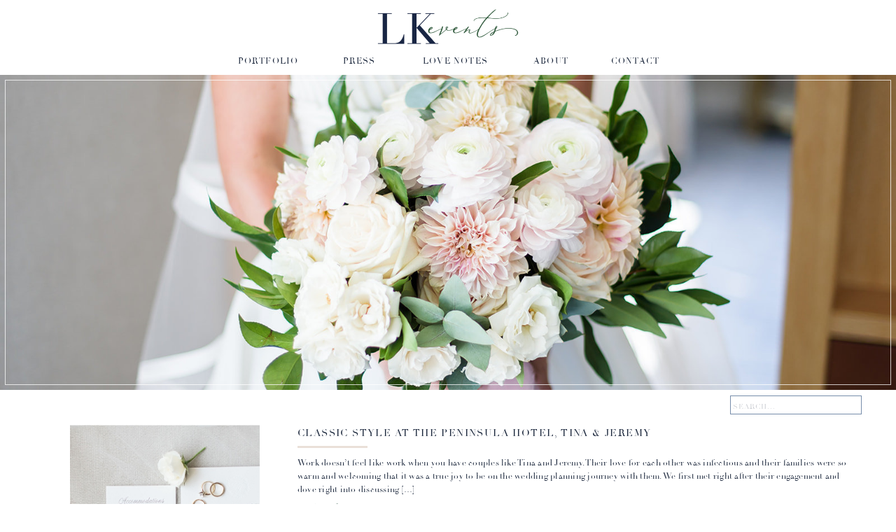

--- FILE ---
content_type: text/html; charset=UTF-8
request_url: https://lkeventschicago.com/tag/sonia-roselli/
body_size: 16421
content:
<!DOCTYPE html>
<html lang="en-US" class="d">
<head>
<link rel="stylesheet" type="text/css" href="//lib.showit.co/engine/2.6.1/showit.css" />
<title>Sonia Roselli | lkeventschicago.com</title>
<meta name='robots' content='max-image-preview:large' />

            <script data-no-defer="1" data-ezscrex="false" data-cfasync="false" data-pagespeed-no-defer data-cookieconsent="ignore">
                var ctPublicFunctions = {"_ajax_nonce":"a77b0fff09","_rest_nonce":"194396cb85","_ajax_url":"\/wp-admin\/admin-ajax.php","_rest_url":"https:\/\/lkeventschicago.com\/wp-json\/","data__cookies_type":"native","data__ajax_type":false,"data__bot_detector_enabled":1,"data__frontend_data_log_enabled":1,"cookiePrefix":"","wprocket_detected":false,"host_url":"lkeventschicago.com","text__ee_click_to_select":"Click to select the whole data","text__ee_original_email":"The complete one is","text__ee_got_it":"Got it","text__ee_blocked":"Blocked","text__ee_cannot_connect":"Cannot connect","text__ee_cannot_decode":"Can not decode email. Unknown reason","text__ee_email_decoder":"CleanTalk email decoder","text__ee_wait_for_decoding":"The magic is on the way!","text__ee_decoding_process":"Please wait a few seconds while we decode the contact data."}
            </script>
        
            <script data-no-defer="1" data-ezscrex="false" data-cfasync="false" data-pagespeed-no-defer data-cookieconsent="ignore">
                var ctPublic = {"_ajax_nonce":"a77b0fff09","settings__forms__check_internal":"0","settings__forms__check_external":"0","settings__forms__force_protection":0,"settings__forms__search_test":"0","settings__data__bot_detector_enabled":1,"settings__sfw__anti_crawler":0,"blog_home":"https:\/\/lkeventschicago.com\/","pixel__setting":"3","pixel__enabled":false,"pixel__url":"https:\/\/moderate11-v4.cleantalk.org\/pixel\/e0ddb75fb0bb36eff4e5a0cd8ebf2652.gif","data__email_check_before_post":"1","data__email_check_exist_post":1,"data__cookies_type":"native","data__key_is_ok":true,"data__visible_fields_required":true,"wl_brandname":"Anti-Spam by CleanTalk","wl_brandname_short":"CleanTalk","ct_checkjs_key":1419810025,"emailEncoderPassKey":"31536cd325b6e4f9927e9038654d2bda","bot_detector_forms_excluded":"W10=","advancedCacheExists":false,"varnishCacheExists":false,"wc_ajax_add_to_cart":false}
            </script>
        <link rel='dns-prefetch' href='//fd.cleantalk.org' />
<link rel="alternate" type="application/rss+xml" title="lkeventschicago.com &raquo; Feed" href="https://lkeventschicago.com/feed/" />
<link rel="alternate" type="application/rss+xml" title="lkeventschicago.com &raquo; Comments Feed" href="https://lkeventschicago.com/comments/feed/" />
<link rel="alternate" type="application/rss+xml" title="lkeventschicago.com &raquo; Sonia Roselli Tag Feed" href="https://lkeventschicago.com/tag/sonia-roselli/feed/" />
<script type="text/javascript">
/* <![CDATA[ */
window._wpemojiSettings = {"baseUrl":"https:\/\/s.w.org\/images\/core\/emoji\/16.0.1\/72x72\/","ext":".png","svgUrl":"https:\/\/s.w.org\/images\/core\/emoji\/16.0.1\/svg\/","svgExt":".svg","source":{"concatemoji":"https:\/\/lkeventschicago.com\/wp-includes\/js\/wp-emoji-release.min.js?ver=6.8.3"}};
/*! This file is auto-generated */
!function(s,n){var o,i,e;function c(e){try{var t={supportTests:e,timestamp:(new Date).valueOf()};sessionStorage.setItem(o,JSON.stringify(t))}catch(e){}}function p(e,t,n){e.clearRect(0,0,e.canvas.width,e.canvas.height),e.fillText(t,0,0);var t=new Uint32Array(e.getImageData(0,0,e.canvas.width,e.canvas.height).data),a=(e.clearRect(0,0,e.canvas.width,e.canvas.height),e.fillText(n,0,0),new Uint32Array(e.getImageData(0,0,e.canvas.width,e.canvas.height).data));return t.every(function(e,t){return e===a[t]})}function u(e,t){e.clearRect(0,0,e.canvas.width,e.canvas.height),e.fillText(t,0,0);for(var n=e.getImageData(16,16,1,1),a=0;a<n.data.length;a++)if(0!==n.data[a])return!1;return!0}function f(e,t,n,a){switch(t){case"flag":return n(e,"\ud83c\udff3\ufe0f\u200d\u26a7\ufe0f","\ud83c\udff3\ufe0f\u200b\u26a7\ufe0f")?!1:!n(e,"\ud83c\udde8\ud83c\uddf6","\ud83c\udde8\u200b\ud83c\uddf6")&&!n(e,"\ud83c\udff4\udb40\udc67\udb40\udc62\udb40\udc65\udb40\udc6e\udb40\udc67\udb40\udc7f","\ud83c\udff4\u200b\udb40\udc67\u200b\udb40\udc62\u200b\udb40\udc65\u200b\udb40\udc6e\u200b\udb40\udc67\u200b\udb40\udc7f");case"emoji":return!a(e,"\ud83e\udedf")}return!1}function g(e,t,n,a){var r="undefined"!=typeof WorkerGlobalScope&&self instanceof WorkerGlobalScope?new OffscreenCanvas(300,150):s.createElement("canvas"),o=r.getContext("2d",{willReadFrequently:!0}),i=(o.textBaseline="top",o.font="600 32px Arial",{});return e.forEach(function(e){i[e]=t(o,e,n,a)}),i}function t(e){var t=s.createElement("script");t.src=e,t.defer=!0,s.head.appendChild(t)}"undefined"!=typeof Promise&&(o="wpEmojiSettingsSupports",i=["flag","emoji"],n.supports={everything:!0,everythingExceptFlag:!0},e=new Promise(function(e){s.addEventListener("DOMContentLoaded",e,{once:!0})}),new Promise(function(t){var n=function(){try{var e=JSON.parse(sessionStorage.getItem(o));if("object"==typeof e&&"number"==typeof e.timestamp&&(new Date).valueOf()<e.timestamp+604800&&"object"==typeof e.supportTests)return e.supportTests}catch(e){}return null}();if(!n){if("undefined"!=typeof Worker&&"undefined"!=typeof OffscreenCanvas&&"undefined"!=typeof URL&&URL.createObjectURL&&"undefined"!=typeof Blob)try{var e="postMessage("+g.toString()+"("+[JSON.stringify(i),f.toString(),p.toString(),u.toString()].join(",")+"));",a=new Blob([e],{type:"text/javascript"}),r=new Worker(URL.createObjectURL(a),{name:"wpTestEmojiSupports"});return void(r.onmessage=function(e){c(n=e.data),r.terminate(),t(n)})}catch(e){}c(n=g(i,f,p,u))}t(n)}).then(function(e){for(var t in e)n.supports[t]=e[t],n.supports.everything=n.supports.everything&&n.supports[t],"flag"!==t&&(n.supports.everythingExceptFlag=n.supports.everythingExceptFlag&&n.supports[t]);n.supports.everythingExceptFlag=n.supports.everythingExceptFlag&&!n.supports.flag,n.DOMReady=!1,n.readyCallback=function(){n.DOMReady=!0}}).then(function(){return e}).then(function(){var e;n.supports.everything||(n.readyCallback(),(e=n.source||{}).concatemoji?t(e.concatemoji):e.wpemoji&&e.twemoji&&(t(e.twemoji),t(e.wpemoji)))}))}((window,document),window._wpemojiSettings);
/* ]]> */
</script>
<style id='wp-emoji-styles-inline-css' type='text/css'>

	img.wp-smiley, img.emoji {
		display: inline !important;
		border: none !important;
		box-shadow: none !important;
		height: 1em !important;
		width: 1em !important;
		margin: 0 0.07em !important;
		vertical-align: -0.1em !important;
		background: none !important;
		padding: 0 !important;
	}
</style>
<link rel='stylesheet' id='wp-block-library-css' href='https://lkeventschicago.com/wp-includes/css/dist/block-library/style.min.css?ver=6.8.3' type='text/css' media='all' />
<style id='classic-theme-styles-inline-css' type='text/css'>
/*! This file is auto-generated */
.wp-block-button__link{color:#fff;background-color:#32373c;border-radius:9999px;box-shadow:none;text-decoration:none;padding:calc(.667em + 2px) calc(1.333em + 2px);font-size:1.125em}.wp-block-file__button{background:#32373c;color:#fff;text-decoration:none}
</style>
<style id='global-styles-inline-css' type='text/css'>
:root{--wp--preset--aspect-ratio--square: 1;--wp--preset--aspect-ratio--4-3: 4/3;--wp--preset--aspect-ratio--3-4: 3/4;--wp--preset--aspect-ratio--3-2: 3/2;--wp--preset--aspect-ratio--2-3: 2/3;--wp--preset--aspect-ratio--16-9: 16/9;--wp--preset--aspect-ratio--9-16: 9/16;--wp--preset--color--black: #000000;--wp--preset--color--cyan-bluish-gray: #abb8c3;--wp--preset--color--white: #ffffff;--wp--preset--color--pale-pink: #f78da7;--wp--preset--color--vivid-red: #cf2e2e;--wp--preset--color--luminous-vivid-orange: #ff6900;--wp--preset--color--luminous-vivid-amber: #fcb900;--wp--preset--color--light-green-cyan: #7bdcb5;--wp--preset--color--vivid-green-cyan: #00d084;--wp--preset--color--pale-cyan-blue: #8ed1fc;--wp--preset--color--vivid-cyan-blue: #0693e3;--wp--preset--color--vivid-purple: #9b51e0;--wp--preset--gradient--vivid-cyan-blue-to-vivid-purple: linear-gradient(135deg,rgba(6,147,227,1) 0%,rgb(155,81,224) 100%);--wp--preset--gradient--light-green-cyan-to-vivid-green-cyan: linear-gradient(135deg,rgb(122,220,180) 0%,rgb(0,208,130) 100%);--wp--preset--gradient--luminous-vivid-amber-to-luminous-vivid-orange: linear-gradient(135deg,rgba(252,185,0,1) 0%,rgba(255,105,0,1) 100%);--wp--preset--gradient--luminous-vivid-orange-to-vivid-red: linear-gradient(135deg,rgba(255,105,0,1) 0%,rgb(207,46,46) 100%);--wp--preset--gradient--very-light-gray-to-cyan-bluish-gray: linear-gradient(135deg,rgb(238,238,238) 0%,rgb(169,184,195) 100%);--wp--preset--gradient--cool-to-warm-spectrum: linear-gradient(135deg,rgb(74,234,220) 0%,rgb(151,120,209) 20%,rgb(207,42,186) 40%,rgb(238,44,130) 60%,rgb(251,105,98) 80%,rgb(254,248,76) 100%);--wp--preset--gradient--blush-light-purple: linear-gradient(135deg,rgb(255,206,236) 0%,rgb(152,150,240) 100%);--wp--preset--gradient--blush-bordeaux: linear-gradient(135deg,rgb(254,205,165) 0%,rgb(254,45,45) 50%,rgb(107,0,62) 100%);--wp--preset--gradient--luminous-dusk: linear-gradient(135deg,rgb(255,203,112) 0%,rgb(199,81,192) 50%,rgb(65,88,208) 100%);--wp--preset--gradient--pale-ocean: linear-gradient(135deg,rgb(255,245,203) 0%,rgb(182,227,212) 50%,rgb(51,167,181) 100%);--wp--preset--gradient--electric-grass: linear-gradient(135deg,rgb(202,248,128) 0%,rgb(113,206,126) 100%);--wp--preset--gradient--midnight: linear-gradient(135deg,rgb(2,3,129) 0%,rgb(40,116,252) 100%);--wp--preset--font-size--small: 13px;--wp--preset--font-size--medium: 20px;--wp--preset--font-size--large: 36px;--wp--preset--font-size--x-large: 42px;--wp--preset--spacing--20: 0.44rem;--wp--preset--spacing--30: 0.67rem;--wp--preset--spacing--40: 1rem;--wp--preset--spacing--50: 1.5rem;--wp--preset--spacing--60: 2.25rem;--wp--preset--spacing--70: 3.38rem;--wp--preset--spacing--80: 5.06rem;--wp--preset--shadow--natural: 6px 6px 9px rgba(0, 0, 0, 0.2);--wp--preset--shadow--deep: 12px 12px 50px rgba(0, 0, 0, 0.4);--wp--preset--shadow--sharp: 6px 6px 0px rgba(0, 0, 0, 0.2);--wp--preset--shadow--outlined: 6px 6px 0px -3px rgba(255, 255, 255, 1), 6px 6px rgba(0, 0, 0, 1);--wp--preset--shadow--crisp: 6px 6px 0px rgba(0, 0, 0, 1);}:where(.is-layout-flex){gap: 0.5em;}:where(.is-layout-grid){gap: 0.5em;}body .is-layout-flex{display: flex;}.is-layout-flex{flex-wrap: wrap;align-items: center;}.is-layout-flex > :is(*, div){margin: 0;}body .is-layout-grid{display: grid;}.is-layout-grid > :is(*, div){margin: 0;}:where(.wp-block-columns.is-layout-flex){gap: 2em;}:where(.wp-block-columns.is-layout-grid){gap: 2em;}:where(.wp-block-post-template.is-layout-flex){gap: 1.25em;}:where(.wp-block-post-template.is-layout-grid){gap: 1.25em;}.has-black-color{color: var(--wp--preset--color--black) !important;}.has-cyan-bluish-gray-color{color: var(--wp--preset--color--cyan-bluish-gray) !important;}.has-white-color{color: var(--wp--preset--color--white) !important;}.has-pale-pink-color{color: var(--wp--preset--color--pale-pink) !important;}.has-vivid-red-color{color: var(--wp--preset--color--vivid-red) !important;}.has-luminous-vivid-orange-color{color: var(--wp--preset--color--luminous-vivid-orange) !important;}.has-luminous-vivid-amber-color{color: var(--wp--preset--color--luminous-vivid-amber) !important;}.has-light-green-cyan-color{color: var(--wp--preset--color--light-green-cyan) !important;}.has-vivid-green-cyan-color{color: var(--wp--preset--color--vivid-green-cyan) !important;}.has-pale-cyan-blue-color{color: var(--wp--preset--color--pale-cyan-blue) !important;}.has-vivid-cyan-blue-color{color: var(--wp--preset--color--vivid-cyan-blue) !important;}.has-vivid-purple-color{color: var(--wp--preset--color--vivid-purple) !important;}.has-black-background-color{background-color: var(--wp--preset--color--black) !important;}.has-cyan-bluish-gray-background-color{background-color: var(--wp--preset--color--cyan-bluish-gray) !important;}.has-white-background-color{background-color: var(--wp--preset--color--white) !important;}.has-pale-pink-background-color{background-color: var(--wp--preset--color--pale-pink) !important;}.has-vivid-red-background-color{background-color: var(--wp--preset--color--vivid-red) !important;}.has-luminous-vivid-orange-background-color{background-color: var(--wp--preset--color--luminous-vivid-orange) !important;}.has-luminous-vivid-amber-background-color{background-color: var(--wp--preset--color--luminous-vivid-amber) !important;}.has-light-green-cyan-background-color{background-color: var(--wp--preset--color--light-green-cyan) !important;}.has-vivid-green-cyan-background-color{background-color: var(--wp--preset--color--vivid-green-cyan) !important;}.has-pale-cyan-blue-background-color{background-color: var(--wp--preset--color--pale-cyan-blue) !important;}.has-vivid-cyan-blue-background-color{background-color: var(--wp--preset--color--vivid-cyan-blue) !important;}.has-vivid-purple-background-color{background-color: var(--wp--preset--color--vivid-purple) !important;}.has-black-border-color{border-color: var(--wp--preset--color--black) !important;}.has-cyan-bluish-gray-border-color{border-color: var(--wp--preset--color--cyan-bluish-gray) !important;}.has-white-border-color{border-color: var(--wp--preset--color--white) !important;}.has-pale-pink-border-color{border-color: var(--wp--preset--color--pale-pink) !important;}.has-vivid-red-border-color{border-color: var(--wp--preset--color--vivid-red) !important;}.has-luminous-vivid-orange-border-color{border-color: var(--wp--preset--color--luminous-vivid-orange) !important;}.has-luminous-vivid-amber-border-color{border-color: var(--wp--preset--color--luminous-vivid-amber) !important;}.has-light-green-cyan-border-color{border-color: var(--wp--preset--color--light-green-cyan) !important;}.has-vivid-green-cyan-border-color{border-color: var(--wp--preset--color--vivid-green-cyan) !important;}.has-pale-cyan-blue-border-color{border-color: var(--wp--preset--color--pale-cyan-blue) !important;}.has-vivid-cyan-blue-border-color{border-color: var(--wp--preset--color--vivid-cyan-blue) !important;}.has-vivid-purple-border-color{border-color: var(--wp--preset--color--vivid-purple) !important;}.has-vivid-cyan-blue-to-vivid-purple-gradient-background{background: var(--wp--preset--gradient--vivid-cyan-blue-to-vivid-purple) !important;}.has-light-green-cyan-to-vivid-green-cyan-gradient-background{background: var(--wp--preset--gradient--light-green-cyan-to-vivid-green-cyan) !important;}.has-luminous-vivid-amber-to-luminous-vivid-orange-gradient-background{background: var(--wp--preset--gradient--luminous-vivid-amber-to-luminous-vivid-orange) !important;}.has-luminous-vivid-orange-to-vivid-red-gradient-background{background: var(--wp--preset--gradient--luminous-vivid-orange-to-vivid-red) !important;}.has-very-light-gray-to-cyan-bluish-gray-gradient-background{background: var(--wp--preset--gradient--very-light-gray-to-cyan-bluish-gray) !important;}.has-cool-to-warm-spectrum-gradient-background{background: var(--wp--preset--gradient--cool-to-warm-spectrum) !important;}.has-blush-light-purple-gradient-background{background: var(--wp--preset--gradient--blush-light-purple) !important;}.has-blush-bordeaux-gradient-background{background: var(--wp--preset--gradient--blush-bordeaux) !important;}.has-luminous-dusk-gradient-background{background: var(--wp--preset--gradient--luminous-dusk) !important;}.has-pale-ocean-gradient-background{background: var(--wp--preset--gradient--pale-ocean) !important;}.has-electric-grass-gradient-background{background: var(--wp--preset--gradient--electric-grass) !important;}.has-midnight-gradient-background{background: var(--wp--preset--gradient--midnight) !important;}.has-small-font-size{font-size: var(--wp--preset--font-size--small) !important;}.has-medium-font-size{font-size: var(--wp--preset--font-size--medium) !important;}.has-large-font-size{font-size: var(--wp--preset--font-size--large) !important;}.has-x-large-font-size{font-size: var(--wp--preset--font-size--x-large) !important;}
:where(.wp-block-post-template.is-layout-flex){gap: 1.25em;}:where(.wp-block-post-template.is-layout-grid){gap: 1.25em;}
:where(.wp-block-columns.is-layout-flex){gap: 2em;}:where(.wp-block-columns.is-layout-grid){gap: 2em;}
:root :where(.wp-block-pullquote){font-size: 1.5em;line-height: 1.6;}
</style>
<link rel='stylesheet' id='cleantalk-public-css-css' href='https://lkeventschicago.com/wp-content/plugins/cleantalk-spam-protect/css/cleantalk-public.min.css?ver=6.67_1762444357' type='text/css' media='all' />
<link rel='stylesheet' id='cleantalk-email-decoder-css-css' href='https://lkeventschicago.com/wp-content/plugins/cleantalk-spam-protect/css/cleantalk-email-decoder.min.css?ver=6.67_1762444357' type='text/css' media='all' />
<script type="text/javascript" src="https://lkeventschicago.com/wp-content/plugins/cleantalk-spam-protect/js/apbct-public-bundle.min.js?ver=6.67_1762444357" id="apbct-public-bundle.min-js-js"></script>
<script type="text/javascript" src="https://fd.cleantalk.org/ct-bot-detector-wrapper.js?ver=6.67" id="ct_bot_detector-js" defer="defer" data-wp-strategy="defer"></script>
<script type="text/javascript" src="https://lkeventschicago.com/wp-includes/js/jquery/jquery.min.js?ver=3.7.1" id="jquery-core-js"></script>
<script type="text/javascript" src="https://lkeventschicago.com/wp-includes/js/jquery/jquery-migrate.min.js?ver=3.4.1" id="jquery-migrate-js"></script>
<script type="text/javascript" src="https://lkeventschicago.com/wp-content/plugins/showit/public/js/showit.js?ver=1762378019" id="si-script-js"></script>
<link rel="https://api.w.org/" href="https://lkeventschicago.com/wp-json/" /><link rel="alternate" title="JSON" type="application/json" href="https://lkeventschicago.com/wp-json/wp/v2/tags/56" /><link rel="EditURI" type="application/rsd+xml" title="RSD" href="https://lkeventschicago.com/xmlrpc.php?rsd" />
<style type="text/css">.recentcomments a{display:inline !important;padding:0 !important;margin:0 !important;}</style>
<meta charset="UTF-8" />
<meta name="viewport" content="width=device-width, initial-scale=1" />
<link rel="icon" type="image/png" href="//static.showit.co/200/4W1vDODUQbm_vfvuPhTj9g/101638/website_-_favicon_v2.png" />
<link rel="preconnect" href="https://static.showit.co" />


<style>
@font-face{font-family:Didot Regular;src:url('//static.showit.co/file/I5FNvtAyRzCp0V6XlCDMCA/101638/didot_regular.woff');}
@font-face{font-family:White Garden;src:url('//static.showit.co/file/OmkMkj6CSn2MDFSPUiUKYg/101638/whitegarden-regular-webfont.woff');}
</style>
<script id="init_data" type="application/json">
{"mobile":{"w":320},"desktop":{"w":1200,"defaultTrIn":{"type":"fade"},"defaultTrOut":{"type":"fade"},"bgColor":"#000000:0","bgFillType":"color"},"sid":"qprahu-qtuwuqplz6uwvnw","break":768,"assetURL":"//static.showit.co","contactFormId":"101638/219642","cfAction":"aHR0cHM6Ly9jbGllbnRzZXJ2aWNlLnNob3dpdC5jby9jb250YWN0Zm9ybQ==","sgAction":"aHR0cHM6Ly9jbGllbnRzZXJ2aWNlLnNob3dpdC5jby9zb2NpYWxncmlk","blockData":[{"slug":"header","visible":"a","states":[],"d":{"h":107,"w":1200,"locking":{},"bgFillType":"color","bgColor":"colors-7","bgMediaType":"none"},"m":{"h":60,"w":320,"locking":{},"bgFillType":"color","bgColor":"colors-7","bgMediaType":"none"}},{"slug":"mobile-navigation","visible":"m","states":[],"d":{"h":200,"w":1200,"bgFillType":"color","bgColor":"colors-7","bgMediaType":"none"},"m":{"h":370,"w":320,"locking":{"side":"t"},"nature":"wH","bgFillType":"color","bgColor":"colors-7:90","bgMediaType":"none"}},{"slug":"introduction","visible":"a","states":[],"d":{"h":450,"w":1200,"bgFillType":"color","bgColor":"colors-7","bgMediaType":"image","bgImage":{"key":"TuyQHlLGRx-F8GiX5NEfvw/101638/20190810_averyhouse_0122.jpg","aspect_ratio":1.49813,"title":"20190810 averyhouse 0122","type":"asset"},"bgOpacity":100,"bgPos":"lm","bgScale":"cover","bgScroll":"p"},"m":{"h":130,"w":320,"bgFillType":"color","bgColor":"colors-0:0","bgMediaType":"image","bgImage":{"key":"TuyQHlLGRx-F8GiX5NEfvw/101638/20190810_averyhouse_0122.jpg","aspect_ratio":1.49813,"title":"20190810 averyhouse 0122","type":"asset"},"bgOpacity":100,"bgPos":"cm","bgScale":"cover","bgScroll":"p"}},{"slug":"search-bar","visible":"a","states":[],"d":{"h":43,"w":1200,"nature":"dH","bgFillType":"color","bgColor":"#FFFFFF","bgMediaType":"none"},"m":{"h":48,"w":320,"nature":"dH","bgFillType":"color","bgColor":"#FFFFFF","bgMediaType":"none"}},{"slug":"recent-posts","visible":"a","states":[],"d":{"h":398,"w":1200,"nature":"dH","bgFillType":"color","bgColor":"#FFFFFF","bgMediaType":"none"},"m":{"h":502,"w":320,"nature":"dH","bgFillType":"color","bgColor":"#FFFFFF","bgMediaType":"none"}},{"slug":"pagination","visible":"a","states":[],"d":{"h":74,"w":1200,"nature":"dH","bgFillType":"color","bgColor":"#FFFFFF","bgMediaType":"none"},"m":{"h":57,"w":320,"nature":"dH","bgFillType":"color","bgColor":"#FFFFFF","bgMediaType":"none"}},{"slug":"footer","visible":"a","states":[],"d":{"h":350,"w":1200,"bgFillType":"color","bgColor":"colors-7","bgMediaType":"none"},"m":{"h":334,"w":320,"bgFillType":"color","bgColor":"colors-7","bgMediaType":"none"}}],"elementData":[{"type":"text","visible":"d","id":"header_0","blockId":"header","m":{"x":123,"y":18,"w":75,"h":25,"a":0},"d":{"x":832,"y":77,"w":71,"h":19,"a":0}},{"type":"text","visible":"d","id":"header_1","blockId":"header","m":{"x":123,"y":18,"w":75,"h":25,"a":0},"d":{"x":717,"y":77,"w":60,"h":19,"a":0}},{"type":"icon","visible":"m","id":"header_2","blockId":"header","m":{"x":239,"y":5,"w":50,"h":50,"a":0},"d":{"x":575,"y":25,"w":100,"h":100,"a":0},"pc":[{"type":"show","block":"mobile-navigation"}]},{"type":"graphic","visible":"a","id":"header_3","blockId":"header","m":{"x":79,"y":10,"w":163,"h":40,"a":0,"gs":{"t":"fit"}},"d":{"x":496,"y":12,"w":208,"h":52,"a":0},"c":{"key":"foeElx-uRpGAovJvg1g1Rw/101638/lk_logo.png","aspect_ratio":3.46411}},{"type":"text","visible":"d","id":"header_4","blockId":"header","m":{"x":123,"y":18,"w":75,"h":25,"a":0},"d":{"x":443,"y":77,"w":60,"h":19,"a":0}},{"type":"text","visible":"d","id":"header_5","blockId":"header","m":{"x":123,"y":18,"w":75,"h":25,"a":0},"d":{"x":298,"y":77,"w":90,"h":19,"a":0}},{"type":"text","visible":"d","id":"header_6","blockId":"header","m":{"x":123,"y":18,"w":75,"h":25,"a":0},"d":{"x":558,"y":77,"w":105,"h":19,"a":0}},{"type":"iframe","visible":"a","id":"header_7","blockId":"header","m":{"x":79,"y":9,"w":154,"h":42,"a":0},"d":{"x":3,"y":3,"w":110,"h":45,"a":0}},{"type":"text","visible":"a","id":"mobile-navigation_0","blockId":"mobile-navigation","m":{"x":10,"y":246,"w":300,"h":25,"a":0},"d":{"x":1055,"y":38,"w":140,"h":32,"a":0},"pc":[{"type":"hide","block":"mobile-navigation"}]},{"type":"text","visible":"a","id":"mobile-navigation_1","blockId":"mobile-navigation","m":{"x":10,"y":211,"w":300,"h":25,"a":0},"d":{"x":433,"y":38,"w":167,"h":32,"a":0},"pc":[{"type":"hide","block":"mobile-navigation"}]},{"type":"text","visible":"a","id":"mobile-navigation_2","blockId":"mobile-navigation","m":{"x":10,"y":177,"w":300,"h":25,"a":0},"d":{"x":758,"y":38,"w":156,"h":32,"a":0},"pc":[{"type":"hide","block":"mobile-navigation"}]},{"type":"text","visible":"a","id":"mobile-navigation_3","blockId":"mobile-navigation","m":{"x":10,"y":142,"w":300,"h":25,"a":0},"d":{"x":600,"y":38,"w":156,"h":32,"a":0},"pc":[{"type":"hide","block":"mobile-navigation"}]},{"type":"text","visible":"a","id":"mobile-navigation_4","blockId":"mobile-navigation","m":{"x":10,"y":108,"w":300,"h":25,"a":0},"d":{"x":758,"y":38,"w":156,"h":32,"a":0},"pc":[{"type":"hide","block":"mobile-navigation"}]},{"type":"text","visible":"a","id":"mobile-navigation_5","blockId":"mobile-navigation","m":{"x":10,"y":73,"w":300,"h":25,"a":0},"d":{"x":333,"y":38,"w":81,"h":32,"a":0},"pc":[{"type":"hide","block":"mobile-navigation"}]},{"type":"icon","visible":"a","id":"mobile-navigation_6","blockId":"mobile-navigation","m":{"x":145,"y":320,"w":31,"h":37,"a":0},"d":{"x":550,"y":50,"w":100,"h":100,"a":0},"pc":[{"type":"hide","block":"mobile-navigation"}]},{"type":"icon","visible":"a","id":"mobile-navigation_7","blockId":"mobile-navigation","m":{"x":203,"y":332,"w":20,"h":20,"a":0},"d":{"x":656,"y":290,"w":20,"h":20,"a":0}},{"type":"icon","visible":"a","id":"mobile-navigation_8","blockId":"mobile-navigation","m":{"x":168,"y":283,"w":20,"h":20,"a":0},"d":{"x":656,"y":290,"w":20,"h":20,"a":0}},{"type":"icon","visible":"a","id":"mobile-navigation_9","blockId":"mobile-navigation","m":{"x":133,"y":282,"w":20,"h":20,"a":0},"d":{"x":524,"y":290,"w":20,"h":20,"a":0}},{"type":"icon","visible":"a","id":"mobile-navigation_10","blockId":"mobile-navigation","m":{"x":98,"y":332,"w":20,"h":20,"a":0},"d":{"x":590,"y":290,"w":20,"h":20,"a":0}},{"type":"simple","visible":"a","id":"introduction_0","blockId":"introduction","m":{"x":6,"y":636,"w":309,"h":84,"a":0},"d":{"x":7,"y":7,"w":1186,"h":436,"a":0,"lockH":"s"}},{"type":"simple","visible":"a","id":"search-bar_0","blockId":"search-bar","m":{"x":60,"y":9,"w":200,"h":30,"a":0},"d":{"x":1003,"y":8,"w":188,"h":27,"a":0}},{"type":"text","visible":"a","id":"search-bar_1","blockId":"search-bar","m":{"x":65,"y":17,"w":200,"h":19,"a":0},"d":{"x":1007,"y":13,"w":188,"h":21,"a":0}},{"type":"simple","visible":"d","id":"recent-posts_0","blockId":"recent-posts","m":{"x":110,"y":162,"w":100,"h":3,"a":0},"d":{"x":385,"y":37,"w":100,"h":3,"a":0}},{"type":"text","visible":"a","id":"recent-posts_2","blockId":"recent-posts","m":{"x":84,"y":418,"w":154,"h":20,"a":0,"lockV":"b"},"d":{"x":385,"y":112,"w":172,"h":44,"a":0}},{"type":"graphic","visible":"a","id":"recent-posts_3","blockId":"recent-posts","m":{"x":72,"y":43,"w":177,"h":246,"a":0,"lockV":"b"},"d":{"x":60,"y":7,"w":271,"h":377,"a":0},"c":{"key":"m9J_6piRQF20q03BcVL3pA/101638/wedding-471.jpg","aspect_ratio":1.50037}},{"type":"text","visible":"a","id":"recent-posts_4","blockId":"recent-posts","m":{"x":31,"y":5,"w":258,"h":39,"a":0},"d":{"x":385,"y":7,"w":828,"h":26,"a":0}},{"type":"text","visible":"a","id":"recent-posts_5","blockId":"recent-posts","m":{"x":31,"y":306,"w":259,"h":108,"a":0,"lockV":"b"},"d":{"x":385,"y":52,"w":800,"h":58,"a":0}},{"type":"text","visible":"a","id":"pagination_0","blockId":"pagination","m":{"x":163,"y":29,"w":142,"h":25,"a":0},"d":{"x":662,"y":27,"w":474,"h":21,"a":0}},{"type":"text","visible":"a","id":"pagination_1","blockId":"pagination","m":{"x":16,"y":29,"w":142,"h":25,"a":0},"d":{"x":61,"y":27,"w":490,"h":21,"a":0}},{"type":"simple","visible":"d","id":"pagination_2","blockId":"pagination","m":{"x":48,"y":12,"w":224,"h":56.699999999999996,"a":0},"d":{"x":0,"y":1,"w":1200,"h":1,"a":0,"lockH":"s"}},{"type":"simple","visible":"a","id":"footer_1","blockId":"footer","m":{"x":-15,"y":23,"w":350,"h":1,"a":0},"d":{"x":0,"y":0,"w":1200,"h":1,"a":0,"lockH":"s"}},{"type":"simple","visible":"a","id":"footer_2","blockId":"footer","m":{"x":-15,"y":18,"w":350,"h":1,"a":0},"d":{"x":0,"y":5,"w":1200,"h":1,"a":0,"lockH":"s"}},{"type":"icon","visible":"a","id":"footer_3","blockId":"footer","m":{"x":201,"y":142,"w":16,"h":17,"a":0},"d":{"x":650,"y":261,"w":20,"h":20,"a":0}},{"type":"icon","visible":"a","id":"footer_4","blockId":"footer","m":{"x":168,"y":142,"w":16,"h":17,"a":0},"d":{"x":610,"y":261,"w":20,"h":20,"a":0}},{"type":"icon","visible":"a","id":"footer_5","blockId":"footer","m":{"x":136,"y":142,"w":16,"h":17,"a":0},"d":{"x":570,"y":261,"w":20,"h":20,"a":0}},{"type":"icon","visible":"a","id":"footer_6","blockId":"footer","m":{"x":103,"y":142,"w":16,"h":17,"a":0},"d":{"x":530,"y":261,"w":20,"h":20,"a":0}},{"type":"text","visible":"a","id":"footer_7","blockId":"footer","m":{"x":14,"y":167,"w":293,"h":129,"a":0},"d":{"x":11,"y":284,"w":1179,"h":31,"a":0}},{"type":"text","visible":"d","id":"footer_8","blockId":"footer","m":{"x":46,"y":184,"w":229,"h":32,"a":0},"d":{"x":591,"y":23,"w":95,"h":39,"a":0}},{"type":"text","visible":"d","id":"footer_9","blockId":"footer","m":{"x":46,"y":184,"w":229,"h":32,"a":0},"d":{"x":514,"y":23,"w":99,"h":17,"a":0}},{"type":"simple","visible":"a","id":"footer_10","blockId":"footer","m":{"x":17,"y":301,"w":287,"h":1,"a":0},"d":{"x":0,"y":5,"w":1200,"h":1,"a":0,"lockH":"s"}},{"type":"simple","visible":"a","id":"footer_11","blockId":"footer","m":{"x":17,"y":306,"w":287,"h":1,"a":0},"d":{"x":0,"y":0,"w":1200,"h":1,"a":0,"lockH":"s"}},{"type":"text","visible":"a","id":"footer_12","blockId":"footer","m":{"x":69,"y":315,"w":182,"h":12,"a":0},"d":{"x":363,"y":332,"w":474,"h":12,"a":0}},{"type":"social","visible":"a","id":"footer_13","blockId":"footer","m":{"x":13,"y":39,"w":295,"h":95,"a":0},"d":{"x":343,"y":77,"w":514,"h":165,"a":0}},{"type":"iframe","visible":"a","id":"footer_15","blockId":"footer","m":{"x":48,"y":226,"w":224,"h":58,"a":0},"d":{"x":383,"y":15,"w":480,"h":8,"a":0}},{"type":"simple","visible":"a","id":"footer_16","blockId":"footer","m":{"x":-15,"y":18,"w":350,"h":1,"a":0},"d":{"x":0,"y":5,"w":1200,"h":1,"a":0,"lockH":"s"}},{"type":"simple","visible":"a","id":"footer_17","blockId":"footer","m":{"x":17,"y":301,"w":287,"h":1,"a":0},"d":{"x":0,"y":345,"w":1200,"h":1,"a":0,"lockH":"s"}}]}
</script>
<link
rel="stylesheet"
type="text/css"
href="https://cdnjs.cloudflare.com/ajax/libs/animate.css/3.4.0/animate.min.css"
/>


<script src="//lib.showit.co/engine/2.6.1/showit-lib.min.js"></script>
<script src="//lib.showit.co/engine/2.6.1/showit.min.js"></script>
<script>

function initPage(){

}
</script>

<style id="si-page-css">
html.m {background-color:rgba(0,0,0,0);}
html.d {background-color:rgba(0,0,0,0);}
.d .se:has(.st-primary) {border-radius:10px;box-shadow:none;opacity:1;overflow:hidden;}
.d .st-primary {padding:10px 14px 10px 14px;border-width:0px;border-color:rgba(26,38,59,1);background-color:rgba(26,38,59,1);background-image:none;border-radius:inherit;transition-duration:0.5s;}
.d .st-primary span {color:rgba(255,255,255,1);font-family:'Didot Regular';font-weight:400;font-style:normal;font-size:12px;text-align:center;text-transform:uppercase;letter-spacing:0.1em;line-height:1.8;transition-duration:0.5s;}
.d .se:has(.st-primary:hover), .d .se:has(.trigger-child-hovers:hover .st-primary) {}
.d .st-primary.se-button:hover, .d .trigger-child-hovers:hover .st-primary.se-button {background-color:rgba(26,38,59,1);background-image:none;transition-property:background-color,background-image;}
.d .st-primary.se-button:hover span, .d .trigger-child-hovers:hover .st-primary.se-button span {}
.m .se:has(.st-primary) {border-radius:10px;box-shadow:none;opacity:1;overflow:hidden;}
.m .st-primary {padding:10px 14px 10px 14px;border-width:0px;border-color:rgba(26,38,59,1);background-color:rgba(26,38,59,1);background-image:none;border-radius:inherit;}
.m .st-primary span {color:rgba(255,255,255,1);font-family:'Didot Regular';font-weight:400;font-style:normal;font-size:12px;text-align:center;text-transform:uppercase;letter-spacing:0.1em;line-height:1.8;}
.d .se:has(.st-secondary) {border-radius:10px;box-shadow:none;opacity:1;overflow:hidden;}
.d .st-secondary {padding:10px 14px 10px 14px;border-width:2px;border-color:rgba(26,38,59,1);background-color:rgba(0,0,0,0);background-image:none;border-radius:inherit;transition-duration:0.5s;}
.d .st-secondary span {color:rgba(26,38,59,1);font-family:'Didot Regular';font-weight:400;font-style:normal;font-size:12px;text-align:center;text-transform:uppercase;letter-spacing:0.1em;line-height:1.8;transition-duration:0.5s;}
.d .se:has(.st-secondary:hover), .d .se:has(.trigger-child-hovers:hover .st-secondary) {}
.d .st-secondary.se-button:hover, .d .trigger-child-hovers:hover .st-secondary.se-button {border-color:rgba(26,38,59,0.7);background-color:rgba(0,0,0,0);background-image:none;transition-property:border-color,background-color,background-image;}
.d .st-secondary.se-button:hover span, .d .trigger-child-hovers:hover .st-secondary.se-button span {color:rgba(26,38,59,0.7);transition-property:color;}
.m .se:has(.st-secondary) {border-radius:10px;box-shadow:none;opacity:1;overflow:hidden;}
.m .st-secondary {padding:10px 14px 10px 14px;border-width:2px;border-color:rgba(26,38,59,1);background-color:rgba(0,0,0,0);background-image:none;border-radius:inherit;}
.m .st-secondary span {color:rgba(26,38,59,1);font-family:'Didot Regular';font-weight:400;font-style:normal;font-size:12px;text-align:center;text-transform:uppercase;letter-spacing:0.1em;line-height:1.8;}
.d .st-d-title,.d .se-wpt h1 {color:rgba(26,38,59,1);text-transform:uppercase;line-height:1.7;letter-spacing:0.1em;font-size:26px;text-align:center;font-family:'Didot Regular';font-weight:400;font-style:normal;}
.d .se-wpt h1 {margin-bottom:30px;}
.d .st-d-title.se-rc a {color:rgba(26,38,59,1);text-decoration:none;}
.d .st-d-title.se-rc a:hover {text-decoration:none;color:rgba(119,141,170,1);opacity:0.5;}
.m .st-m-title,.m .se-wpt h1 {color:rgba(26,38,59,1);text-transform:uppercase;line-height:1.5;letter-spacing:0.1em;font-size:18px;text-align:center;font-family:'Didot Regular';font-weight:400;font-style:normal;}
.m .se-wpt h1 {margin-bottom:20px;}
.m .st-m-title.se-rc a {text-decoration:none;color:rgba(26,38,59,1);}
.m .st-m-title.se-rc a:hover {text-decoration:none;color:rgba(119,141,170,1);opacity:0.5;}
.d .st-d-heading,.d .se-wpt h2 {color:rgba(33,80,61,1);line-height:1.5;letter-spacing:0em;font-size:32px;text-align:center;font-family:'White Garden';font-weight:400;font-style:normal;}
.d .se-wpt h2 {margin-bottom:24px;}
.d .st-d-heading.se-rc a {text-decoration:none;color:rgba(33,80,61,1);}
.d .st-d-heading.se-rc a:hover {text-decoration:none;color:rgba(33,80,61,1);opacity:0.8;}
.m .st-m-heading,.m .se-wpt h2 {color:rgba(33,80,61,1);line-height:1.5;letter-spacing:0em;font-size:22px;text-align:center;font-family:'White Garden';font-weight:400;font-style:normal;}
.m .se-wpt h2 {margin-bottom:20px;}
.m .st-m-heading.se-rc a {color:rgba(33,80,61,1);}
.m .st-m-heading.se-rc a:hover {text-decoration:underline;color:rgba(33,80,61,1);opacity:0.8;}
.d .st-d-subheading,.d .se-wpt h3 {color:rgba(26,38,59,1);text-transform:uppercase;line-height:1.8;letter-spacing:0.1em;font-size:12px;text-align:center;font-family:'Didot Regular';font-weight:400;font-style:normal;}
.d .se-wpt h3 {margin-bottom:18px;}
.d .st-d-subheading.se-rc a {text-decoration:none;color:rgba(26,38,59,1);}
.d .st-d-subheading.se-rc a:hover {text-decoration:none;color:rgba(119,141,170,1);opacity:0.5;}
.m .st-m-subheading,.m .se-wpt h3 {color:rgba(26,38,59,1);text-transform:uppercase;line-height:1.8;letter-spacing:0.1em;font-size:12px;text-align:center;font-family:'Didot Regular';font-weight:400;font-style:normal;}
.m .se-wpt h3 {margin-bottom:18px;}
.m .st-m-subheading.se-rc a {text-decoration:none;color:rgba(26,38,59,1);}
.m .st-m-subheading.se-rc a:hover {text-decoration:none;color:rgba(119,141,170,1);opacity:0.5;}
.d .st-d-paragraph {color:rgba(26,38,59,1);line-height:1.6;letter-spacing:0.02em;font-size:12px;text-align:left;font-family:'Didot Regular';font-weight:400;font-style:normal;}
.d .se-wpt p {margin-bottom:18px;}
.d .st-d-paragraph.se-rc a {text-decoration:none;color:rgba(26,38,59,1);}
.d .st-d-paragraph.se-rc a:hover {text-decoration:none;color:rgba(119,141,170,1);opacity:0.5;}
.m .st-m-paragraph {color:rgba(26,38,59,1);line-height:1.8;letter-spacing:0.003em;font-size:12px;text-align:left;font-family:'Didot Regular';font-weight:400;font-style:normal;}
.m .se-wpt p {margin-bottom:16px;}
.m .st-m-paragraph.se-rc a {color:rgba(26,38,59,1);}
.m .st-m-paragraph.se-rc a:hover {text-decoration:underline;color:rgba(119,141,170,1);opacity:0.5;}
.sib-header {z-index:3;}
.m .sib-header {height:60px;}
.d .sib-header {height:107px;}
.m .sib-header .ss-bg {background-color:rgba(255,255,255,1);}
.d .sib-header .ss-bg {background-color:rgba(255,255,255,1);}
.d .sie-header_0:hover {opacity:0.5;transition-duration:0.5s;transition-property:opacity;}
.m .sie-header_0:hover {opacity:0.5;transition-duration:0.5s;transition-property:opacity;}
.d .sie-header_0 {left:832px;top:77px;width:71px;height:19px;transition-duration:0.5s;transition-property:opacity;}
.m .sie-header_0 {left:123px;top:18px;width:75px;height:25px;display:none;transition-duration:0.5s;transition-property:opacity;}
.d .sie-header_0-text:hover {color:rgba(26,38,59,0.5);font-family:'Didot Regular';font-weight:400;font-style:normal;letter-spacing:0.1em;font-size:12px;}
.m .sie-header_0-text:hover {color:rgba(26,38,59,0.5);font-family:'Didot Regular';font-weight:400;font-style:normal;letter-spacing:0.1em;font-size:12px;}
.d .sie-header_0-text {transition-duration:0.5s;transition-property:color,font-family,font-weight,font-style,letter-spacing,font-size;}
.m .sie-header_0-text {transition-duration:0.5s;transition-property:color,font-family,font-weight,font-style,letter-spacing,font-size;}
.d .sie-header_1:hover {opacity:0.5;transition-duration:0.5s;transition-property:opacity;}
.m .sie-header_1:hover {opacity:0.5;transition-duration:0.5s;transition-property:opacity;}
.d .sie-header_1 {left:717px;top:77px;width:60px;height:19px;transition-duration:0.5s;transition-property:opacity;}
.m .sie-header_1 {left:123px;top:18px;width:75px;height:25px;display:none;transition-duration:0.5s;transition-property:opacity;}
.d .sie-header_1-text:hover {color:rgba(26,38,59,0.5);font-family:'Didot Regular';font-weight:400;font-style:normal;letter-spacing:0.1em;font-size:12px;}
.m .sie-header_1-text:hover {color:rgba(26,38,59,0.5);font-family:'Didot Regular';font-weight:400;font-style:normal;letter-spacing:0.1em;font-size:12px;}
.d .sie-header_1-text {transition-duration:0.5s;transition-property:color,font-family,font-weight,font-style,letter-spacing,font-size;}
.m .sie-header_1-text {transition-duration:0.5s;transition-property:color,font-family,font-weight,font-style,letter-spacing,font-size;}
.d .sie-header_2 {left:575px;top:25px;width:100px;height:100px;display:none;}
.m .sie-header_2 {left:239px;top:5px;width:50px;height:50px;}
.d .sie-header_2 svg {fill:rgba(246,246,246,1);}
.m .sie-header_2 svg {fill:rgba(33,80,61,1);}
.d .sie-header_3 {left:496px;top:12px;width:208px;height:52px;}
.m .sie-header_3 {left:79px;top:10px;width:163px;height:40px;}
.d .sie-header_3 .se-img {background-repeat:no-repeat;background-size:cover;background-position:50% 50%;border-radius:inherit;}
.m .sie-header_3 .se-img {background-repeat:no-repeat;background-size:contain;background-position:50%;border-radius:inherit;}
.d .sie-header_4:hover {opacity:0.5;transition-duration:0.5s;transition-property:opacity;}
.m .sie-header_4:hover {opacity:0.5;transition-duration:0.5s;transition-property:opacity;}
.d .sie-header_4 {left:443px;top:77px;width:60px;height:19px;transition-duration:0.5s;transition-property:opacity;}
.m .sie-header_4 {left:123px;top:18px;width:75px;height:25px;display:none;transition-duration:0.5s;transition-property:opacity;}
.d .sie-header_4-text:hover {color:rgba(26,38,59,0.5);font-family:'Didot Regular';font-weight:400;font-style:normal;letter-spacing:0.1em;font-size:12px;}
.m .sie-header_4-text:hover {color:rgba(26,38,59,0.5);font-family:'Didot Regular';font-weight:400;font-style:normal;letter-spacing:0.1em;font-size:12px;}
.d .sie-header_4-text {transition-duration:0.5s;transition-property:color,font-family,font-weight,font-style,letter-spacing,font-size;}
.m .sie-header_4-text {transition-duration:0.5s;transition-property:color,font-family,font-weight,font-style,letter-spacing,font-size;}
.d .sie-header_5:hover {opacity:0.5;transition-duration:0.5s;transition-property:opacity;}
.m .sie-header_5:hover {opacity:0.5;transition-duration:0.5s;transition-property:opacity;}
.d .sie-header_5 {left:298px;top:77px;width:90px;height:19px;transition-duration:0.5s;transition-property:opacity;}
.m .sie-header_5 {left:123px;top:18px;width:75px;height:25px;display:none;transition-duration:0.5s;transition-property:opacity;}
.d .sie-header_5-text:hover {color:rgba(26,38,59,0.5);font-family:'Didot Regular';font-weight:400;font-style:normal;letter-spacing:0.1em;font-size:12px;}
.m .sie-header_5-text:hover {color:rgba(26,38,59,0.5);font-family:'Didot Regular';font-weight:400;font-style:normal;letter-spacing:0.1em;font-size:12px;}
.d .sie-header_5-text {transition-duration:0.5s;transition-property:color,font-family,font-weight,font-style,letter-spacing,font-size;}
.m .sie-header_5-text {transition-duration:0.5s;transition-property:color,font-family,font-weight,font-style,letter-spacing,font-size;}
.d .sie-header_6:hover {opacity:0.5;transition-duration:0.5s;transition-property:opacity;}
.m .sie-header_6:hover {opacity:0.5;transition-duration:0.5s;transition-property:opacity;}
.d .sie-header_6 {left:558px;top:77px;width:105px;height:19px;transition-duration:0.5s;transition-property:opacity;}
.m .sie-header_6 {left:123px;top:18px;width:75px;height:25px;display:none;transition-duration:0.5s;transition-property:opacity;}
.d .sie-header_6-text:hover {color:rgba(26,38,59,0.5);font-family:'Didot Regular';font-weight:400;font-style:normal;letter-spacing:0.1em;font-size:12px;}
.m .sie-header_6-text:hover {color:rgba(26,38,59,0.5);font-family:'Didot Regular';font-weight:400;font-style:normal;letter-spacing:0.1em;font-size:12px;}
.d .sie-header_6-text {text-align:center;transition-duration:0.5s;transition-property:color,font-family,font-weight,font-style,letter-spacing,font-size;}
.m .sie-header_6-text {transition-duration:0.5s;transition-property:color,font-family,font-weight,font-style,letter-spacing,font-size;}
.d .sie-header_7 {left:3px;top:3px;width:110px;height:45px;}
.m .sie-header_7 {left:79px;top:9px;width:154px;height:42px;}
.d .sie-header_7 .si-embed {transform-origin:left top 0;transform:scale(1, 1);width:110px;height:45px;}
.m .sie-header_7 .si-embed {transform-origin:left top 0;transform:scale(1, 1);width:154px;height:42px;}
.sib-mobile-navigation {z-index:2;}
.m .sib-mobile-navigation {height:370px;display:none;}
.d .sib-mobile-navigation {height:200px;display:none;}
.m .sib-mobile-navigation .ss-bg {background-color:rgba(255,255,255,0.9);}
.d .sib-mobile-navigation .ss-bg {background-color:rgba(255,255,255,1);}
.m .sib-mobile-navigation.sb-nm-wH .sc {height:370px;}
.d .sie-mobile-navigation_0:hover {opacity:0.5;transition-duration:0.5s;transition-property:opacity;}
.m .sie-mobile-navigation_0:hover {opacity:0.5;transition-duration:0.5s;transition-property:opacity;}
.d .sie-mobile-navigation_0 {left:1055px;top:38px;width:140px;height:32px;transition-duration:0.5s;transition-property:opacity;}
.m .sie-mobile-navigation_0 {left:10px;top:246px;width:300px;height:25px;transition-duration:0.5s;transition-property:opacity;}
.d .sie-mobile-navigation_0-text:hover {color:rgba(26,38,59,1);font-family:'Georgia';font-weight:400;font-style:normal;letter-spacing:0.1em;}
.m .sie-mobile-navigation_0-text:hover {color:rgba(26,38,59,1);font-family:'Georgia';font-weight:400;font-style:normal;letter-spacing:0.1em;}
.d .sie-mobile-navigation_0-text {transition-duration:0.5s;transition-property:color,font-family,font-weight,font-style,letter-spacing;}
.m .sie-mobile-navigation_0-text {transition-duration:0.5s;transition-property:color,font-family,font-weight,font-style,letter-spacing;}
.d .sie-mobile-navigation_1:hover {opacity:0.5;transition-duration:0.5s;transition-property:opacity;}
.m .sie-mobile-navigation_1:hover {opacity:0.5;transition-duration:0.5s;transition-property:opacity;}
.d .sie-mobile-navigation_1 {left:433px;top:38px;width:167px;height:32px;transition-duration:0.5s;transition-property:opacity;}
.m .sie-mobile-navigation_1 {left:10px;top:211px;width:300px;height:25px;transition-duration:0.5s;transition-property:opacity;}
.d .sie-mobile-navigation_1-text:hover {color:rgba(26,38,59,1);font-family:'Georgia';font-weight:400;font-style:normal;letter-spacing:0.1em;}
.m .sie-mobile-navigation_1-text:hover {color:rgba(26,38,59,1);font-family:'Georgia';font-weight:400;font-style:normal;letter-spacing:0.1em;}
.d .sie-mobile-navigation_1-text {transition-duration:0.5s;transition-property:color,font-family,font-weight,font-style,letter-spacing;}
.m .sie-mobile-navigation_1-text {transition-duration:0.5s;transition-property:color,font-family,font-weight,font-style,letter-spacing;}
.d .sie-mobile-navigation_2:hover {opacity:0.5;transition-duration:0.5s;transition-property:opacity;}
.m .sie-mobile-navigation_2:hover {opacity:0.5;transition-duration:0.5s;transition-property:opacity;}
.d .sie-mobile-navigation_2 {left:758px;top:38px;width:156px;height:32px;transition-duration:0.5s;transition-property:opacity;}
.m .sie-mobile-navigation_2 {left:10px;top:177px;width:300px;height:25px;transition-duration:0.5s;transition-property:opacity;}
.d .sie-mobile-navigation_2-text:hover {color:rgba(26,38,59,1);font-family:'Georgia';font-weight:400;font-style:normal;letter-spacing:0.1em;}
.m .sie-mobile-navigation_2-text:hover {color:rgba(26,38,59,1);font-family:'Georgia';font-weight:400;font-style:normal;letter-spacing:0.1em;}
.d .sie-mobile-navigation_2-text {transition-duration:0.5s;transition-property:color,font-family,font-weight,font-style,letter-spacing;}
.m .sie-mobile-navigation_2-text {transition-duration:0.5s;transition-property:color,font-family,font-weight,font-style,letter-spacing;}
.d .sie-mobile-navigation_3:hover {opacity:0.5;transition-duration:0.5s;transition-property:opacity;}
.m .sie-mobile-navigation_3:hover {opacity:0.5;transition-duration:0.5s;transition-property:opacity;}
.d .sie-mobile-navigation_3 {left:600px;top:38px;width:156px;height:32px;transition-duration:0.5s;transition-property:opacity;}
.m .sie-mobile-navigation_3 {left:10px;top:142px;width:300px;height:25px;transition-duration:0.5s;transition-property:opacity;}
.d .sie-mobile-navigation_3-text:hover {color:rgba(26,38,59,1);font-family:'Georgia';font-weight:400;font-style:normal;letter-spacing:0.1em;}
.m .sie-mobile-navigation_3-text:hover {color:rgba(26,38,59,1);font-family:'Georgia';font-weight:400;font-style:normal;letter-spacing:0.1em;}
.d .sie-mobile-navigation_3-text {transition-duration:0.5s;transition-property:color,font-family,font-weight,font-style,letter-spacing;}
.m .sie-mobile-navigation_3-text {transition-duration:0.5s;transition-property:color,font-family,font-weight,font-style,letter-spacing;}
.d .sie-mobile-navigation_4:hover {opacity:0.5;transition-duration:0.5s;transition-property:opacity;}
.m .sie-mobile-navigation_4:hover {opacity:0.5;transition-duration:0.5s;transition-property:opacity;}
.d .sie-mobile-navigation_4 {left:758px;top:38px;width:156px;height:32px;transition-duration:0.5s;transition-property:opacity;}
.m .sie-mobile-navigation_4 {left:10px;top:108px;width:300px;height:25px;transition-duration:0.5s;transition-property:opacity;}
.d .sie-mobile-navigation_4-text:hover {color:rgba(26,38,59,1);font-family:'Georgia';font-weight:400;font-style:normal;letter-spacing:0.1em;}
.m .sie-mobile-navigation_4-text:hover {color:rgba(26,38,59,1);font-family:'Georgia';font-weight:400;font-style:normal;letter-spacing:0.1em;}
.d .sie-mobile-navigation_4-text {transition-duration:0.5s;transition-property:color,font-family,font-weight,font-style,letter-spacing;}
.m .sie-mobile-navigation_4-text {transition-duration:0.5s;transition-property:color,font-family,font-weight,font-style,letter-spacing;}
.d .sie-mobile-navigation_5:hover {opacity:0.5;transition-duration:0.5s;transition-property:opacity;}
.m .sie-mobile-navigation_5:hover {opacity:0.5;transition-duration:0.5s;transition-property:opacity;}
.d .sie-mobile-navigation_5 {left:333px;top:38px;width:81px;height:32px;transition-duration:0.5s;transition-property:opacity;}
.m .sie-mobile-navigation_5 {left:10px;top:73px;width:300px;height:25px;transition-duration:0.5s;transition-property:opacity;}
.d .sie-mobile-navigation_5-text:hover {color:rgba(26,38,59,1);font-family:'Georgia';font-weight:400;font-style:normal;letter-spacing:0.1em;}
.m .sie-mobile-navigation_5-text:hover {color:rgba(26,38,59,1);font-family:'Georgia';font-weight:400;font-style:normal;letter-spacing:0.1em;}
.d .sie-mobile-navigation_5-text {transition-duration:0.5s;transition-property:color,font-family,font-weight,font-style,letter-spacing;}
.m .sie-mobile-navigation_5-text {transition-duration:0.5s;transition-property:color,font-family,font-weight,font-style,letter-spacing;}
.d .sie-mobile-navigation_6 {left:550px;top:50px;width:100px;height:100px;}
.m .sie-mobile-navigation_6 {left:145px;top:320px;width:31px;height:37px;}
.d .sie-mobile-navigation_6 svg {fill:rgba(246,246,246,1);}
.m .sie-mobile-navigation_6 svg {fill:rgba(26,38,59,1);}
.d .sie-mobile-navigation_7 {left:656px;top:290px;width:20px;height:20px;}
.m .sie-mobile-navigation_7 {left:203px;top:332px;width:20px;height:20px;}
.d .sie-mobile-navigation_7 svg {fill:rgba(33,80,61,1);}
.m .sie-mobile-navigation_7 svg {fill:rgba(26,38,59,1);}
.d .sie-mobile-navigation_8 {left:656px;top:290px;width:20px;height:20px;}
.m .sie-mobile-navigation_8 {left:168px;top:283px;width:20px;height:20px;}
.d .sie-mobile-navigation_8 svg {fill:rgba(33,80,61,1);}
.m .sie-mobile-navigation_8 svg {fill:rgba(26,38,59,1);}
.d .sie-mobile-navigation_9 {left:524px;top:290px;width:20px;height:20px;}
.m .sie-mobile-navigation_9 {left:133px;top:282px;width:20px;height:20px;}
.d .sie-mobile-navigation_9 svg {fill:rgba(33,80,61,1);}
.m .sie-mobile-navigation_9 svg {fill:rgba(26,38,59,1);}
.d .sie-mobile-navigation_10 {left:590px;top:290px;width:20px;height:20px;}
.m .sie-mobile-navigation_10 {left:98px;top:332px;width:20px;height:20px;}
.d .sie-mobile-navigation_10 svg {fill:rgba(33,80,61,1);}
.m .sie-mobile-navigation_10 svg {fill:rgba(26,38,59,1);}
.m .sib-introduction {height:130px;}
.d .sib-introduction {height:450px;}
.m .sib-introduction .ss-bg {background-color:rgba(26,38,59,0);}
.d .sib-introduction .ss-bg {background-color:rgba(255,255,255,1);}
.d .sie-introduction_0 {left:7px;top:7px;width:1186px;height:436px;}
.m .sie-introduction_0 {left:6px;top:636px;width:309px;height:84px;}
.d .sie-introduction_0 .se-simple:hover {}
.m .sie-introduction_0 .se-simple:hover {}
.d .sie-introduction_0 .se-simple {border-color:rgba(255,255,255,0.75);border-width:1px;border-style:solid;border-radius:inherit;}
.m .sie-introduction_0 .se-simple {border-color:rgba(255,255,255,0.75);border-width:1px;background-color:rgba(119,141,170,1);border-style:solid;border-radius:inherit;}
.sib-search-bar {z-index:3;}
.m .sib-search-bar {height:48px;}
.d .sib-search-bar {height:43px;}
.m .sib-search-bar .ss-bg {background-color:rgba(255,255,255,1);}
.d .sib-search-bar .ss-bg {background-color:rgba(255,255,255,1);}
.m .sib-search-bar.sb-nm-dH .sc {height:48px;}
.d .sib-search-bar.sb-nd-dH .sc {height:43px;}
.d .sie-search-bar_0 {left:1003px;top:8px;width:188px;height:27px;}
.m .sie-search-bar_0 {left:60px;top:9px;width:200px;height:30px;}
.d .sie-search-bar_0 .se-simple:hover {}
.m .sie-search-bar_0 .se-simple:hover {}
.d .sie-search-bar_0 .se-simple {border-color:rgba(119,141,170,1);border-width:0.5px;background-color:rgba(255,255,255,1);border-style:solid;border-radius:inherit;}
.m .sie-search-bar_0 .se-simple {border-color:rgba(119,141,170,1);border-width:0.5px;background-color:rgba(255,255,255,1);border-style:solid;border-radius:inherit;}
.d .sie-search-bar_1 {left:1007px;top:13px;width:188px;height:21px;}
.m .sie-search-bar_1 {left:65px;top:17px;width:200px;height:19px;}
.d .sie-search-bar_1-text {color:rgba(26,38,59,0.45);font-size:10px;text-align:left;overflow:hidden;}
.m .sie-search-bar_1-text {color:rgba(26,38,59,0.45);font-size:10px;text-align:left;}
.m .sib-recent-posts {height:502px;}
.d .sib-recent-posts {height:398px;}
.m .sib-recent-posts .ss-bg {background-color:rgba(255,255,255,1);}
.d .sib-recent-posts .ss-bg {background-color:rgba(255,255,255,1);}
.m .sib-recent-posts.sb-nm-dH .sc {height:502px;}
.d .sib-recent-posts.sb-nd-dH .sc {height:398px;}
.d .sie-recent-posts_0 {left:385px;top:37px;width:100px;height:3px;}
.m .sie-recent-posts_0 {left:110px;top:162px;width:100px;height:3px;display:none;}
.d .sie-recent-posts_0 .se-simple:hover {}
.m .sie-recent-posts_0 .se-simple:hover {}
.d .sie-recent-posts_0 .se-simple {background-color:rgba(234,224,216,1);}
.m .sie-recent-posts_0 .se-simple {background-color:rgba(219,205,189,1);}
.d .sie-recent-posts_2:hover {opacity:1;transition-duration:0.5s;transition-property:opacity;}
.m .sie-recent-posts_2:hover {opacity:1;transition-duration:0.5s;transition-property:opacity;}
.d .sie-recent-posts_2 {left:385px;top:112px;width:172px;height:44px;transition-duration:0.5s;transition-property:opacity;}
.m .sie-recent-posts_2 {left:84px;top:418px;width:154px;height:20px;transition-duration:0.5s;transition-property:opacity;}
.d .sie-recent-posts_2-text:hover {color:rgba(26,38,59,0.5);font-family:'White Garden';font-weight:400;font-style:normal;}
.m .sie-recent-posts_2-text:hover {color:rgba(26,38,59,0.5);font-family:'White Garden';font-weight:400;font-style:normal;}
.d .sie-recent-posts_2-text {text-align:left;transition-duration:0.5s;transition-property:color,font-family,font-weight,font-style;}
.m .sie-recent-posts_2-text {color:rgba(26,38,59,1);transition-duration:0.5s;transition-property:color,font-family,font-weight,font-style;}
.d .sie-recent-posts_3 {left:60px;top:7px;width:271px;height:377px;}
.m .sie-recent-posts_3 {left:72px;top:43px;width:177px;height:246px;}
.d .sie-recent-posts_3 .se-img img {object-fit: cover;object-position: 50% 50%;border-radius: inherit;height: 100%;width: 100%;}
.m .sie-recent-posts_3 .se-img img {object-fit: cover;object-position: 50% 50%;border-radius: inherit;height: 100%;width: 100%;}
.d .sie-recent-posts_4:hover {opacity:1;transition-duration:0.5s;transition-property:opacity;}
.m .sie-recent-posts_4:hover {opacity:1;transition-duration:0.5s;transition-property:opacity;}
.d .sie-recent-posts_4 {left:385px;top:7px;width:828px;height:26px;transition-duration:0.5s;transition-property:opacity;}
.m .sie-recent-posts_4 {left:31px;top:5px;width:258px;height:39px;transition-duration:0.5s;transition-property:opacity;}
.d .sie-recent-posts_4-text:hover {color:rgba(26,38,59,0.5);font-family:'Georgia';font-weight:400;font-style:normal;}
.m .sie-recent-posts_4-text:hover {color:rgba(26,38,59,0.5);font-family:'Georgia';font-weight:400;font-style:normal;}
.d .sie-recent-posts_4-text {font-size:14px;text-align:left;transition-duration:0.5s;transition-property:color,font-family,font-weight,font-style;overflow:hidden;}
.m .sie-recent-posts_4-text {font-size:12px;transition-duration:0.5s;transition-property:color,font-family,font-weight,font-style;}
.d .sie-recent-posts_5 {left:385px;top:52px;width:800px;height:58px;}
.m .sie-recent-posts_5 {left:31px;top:306px;width:259px;height:108px;}
.m .sie-recent-posts_5-text {font-size:10px;text-align:center;}
.sib-pagination {z-index:3;}
.m .sib-pagination {height:57px;}
.d .sib-pagination {height:74px;}
.m .sib-pagination .ss-bg {background-color:rgba(255,255,255,1);}
.d .sib-pagination .ss-bg {background-color:rgba(255,255,255,1);}
.m .sib-pagination.sb-nm-dH .sc {height:57px;}
.d .sib-pagination.sb-nd-dH .sc {height:74px;}
.d .sie-pagination_0 {left:662px;top:27px;width:474px;height:21px;}
.m .sie-pagination_0 {left:163px;top:29px;width:142px;height:25px;}
.d .sie-pagination_0-text {letter-spacing:0.2em;text-align:right;}
.m .sie-pagination_0-text {text-align:right;}
.d .sie-pagination_1 {left:61px;top:27px;width:490px;height:21px;}
.m .sie-pagination_1 {left:16px;top:29px;width:142px;height:25px;}
.d .sie-pagination_1-text {letter-spacing:0.2em;text-align:left;}
.m .sie-pagination_1-text {text-align:left;}
.d .sie-pagination_2 {left:0px;top:1px;width:1200px;height:1px;}
.m .sie-pagination_2 {left:48px;top:12px;width:224px;height:56.699999999999996px;display:none;}
.d .sie-pagination_2 .se-simple:hover {}
.m .sie-pagination_2 .se-simple:hover {}
.d .sie-pagination_2 .se-simple {background-color:rgba(246,246,246,1);}
.m .sie-pagination_2 .se-simple {background-color:rgba(26,38,59,1);}
.m .sib-footer {height:334px;}
.d .sib-footer {height:350px;}
.m .sib-footer .ss-bg {background-color:rgba(255,255,255,1);}
.d .sib-footer .ss-bg {background-color:rgba(255,255,255,1);}
.d .sie-footer_1 {left:0px;top:0px;width:1200px;height:1px;}
.m .sie-footer_1 {left:-15px;top:23px;width:350px;height:1px;}
.d .sie-footer_1 .se-simple:hover {}
.m .sie-footer_1 .se-simple:hover {}
.d .sie-footer_1 .se-simple {background-color:rgba(246,246,246,1);}
.m .sie-footer_1 .se-simple {background-color:rgba(246,246,246,1);}
.d .sie-footer_2 {left:0px;top:5px;width:1200px;height:1px;}
.m .sie-footer_2 {left:-15px;top:18px;width:350px;height:1px;}
.d .sie-footer_2 .se-simple:hover {}
.m .sie-footer_2 .se-simple:hover {}
.d .sie-footer_2 .se-simple {background-color:rgba(246,246,246,1);}
.m .sie-footer_2 .se-simple {background-color:rgba(246,246,246,1);}
.d .sie-footer_3 {left:650px;top:261px;width:20px;height:20px;}
.m .sie-footer_3 {left:201px;top:142px;width:16px;height:17px;}
.d .sie-footer_3 svg {fill:rgba(26,38,59,1);}
.m .sie-footer_3 svg {fill:rgba(26,38,59,1);}
.d .sie-footer_4 {left:610px;top:261px;width:20px;height:20px;}
.m .sie-footer_4 {left:168px;top:142px;width:16px;height:17px;}
.d .sie-footer_4 svg {fill:rgba(26,38,59,1);}
.m .sie-footer_4 svg {fill:rgba(26,38,59,1);}
.d .sie-footer_5 {left:570px;top:261px;width:20px;height:20px;}
.m .sie-footer_5 {left:136px;top:142px;width:16px;height:17px;}
.d .sie-footer_5 svg {fill:rgba(26,38,59,1);}
.m .sie-footer_5 svg {fill:rgba(26,38,59,1);}
.d .sie-footer_6 {left:530px;top:261px;width:20px;height:20px;}
.m .sie-footer_6 {left:103px;top:142px;width:16px;height:17px;}
.d .sie-footer_6 svg {fill:rgba(26,38,59,1);}
.m .sie-footer_6 svg {fill:rgba(26,38,59,1);}
.d .sie-footer_7 {left:11px;top:284px;width:1179px;height:31px;}
.m .sie-footer_7 {left:14px;top:167px;width:293px;height:129px;}
.d .sie-footer_7-text {color:rgba(26,38,59,1);letter-spacing:0.2em;font-size:8px;font-family:'Georgia';font-weight:400;font-style:normal;}
.m .sie-footer_7-text {color:rgba(119,141,170,1);font-size:9px;}
.d .sie-footer_8 {left:591px;top:23px;width:95px;height:39px;}
.m .sie-footer_8 {left:46px;top:184px;width:229px;height:32px;display:none;}
.m .sie-footer_8-text {color:rgba(119,141,170,1);font-size:9px;}
.d .sie-footer_9 {left:514px;top:23px;width:99px;height:17px;}
.m .sie-footer_9 {left:46px;top:184px;width:229px;height:32px;display:none;}
.m .sie-footer_9-text {color:rgba(119,141,170,1);font-size:9px;}
.d .sie-footer_10 {left:0px;top:5px;width:1200px;height:1px;}
.m .sie-footer_10 {left:17px;top:301px;width:287px;height:1px;}
.d .sie-footer_10 .se-simple:hover {}
.m .sie-footer_10 .se-simple:hover {}
.d .sie-footer_10 .se-simple {background-color:rgba(246,246,246,1);}
.m .sie-footer_10 .se-simple {background-color:rgba(246,246,246,1);}
.d .sie-footer_11 {left:0px;top:0px;width:1200px;height:1px;}
.m .sie-footer_11 {left:17px;top:306px;width:287px;height:1px;}
.d .sie-footer_11 .se-simple:hover {}
.m .sie-footer_11 .se-simple:hover {}
.d .sie-footer_11 .se-simple {background-color:rgba(246,246,246,1);}
.m .sie-footer_11 .se-simple {background-color:rgba(246,246,246,1);}
.d .sie-footer_12 {left:363px;top:332px;width:474px;height:12px;}
.m .sie-footer_12 {left:69px;top:315px;width:182px;height:12px;}
.d .sie-footer_12-text {font-size:8px;}
.m .sie-footer_12-text {color:rgba(119,141,170,1);font-size:8px;}
.d .sie-footer_13 {left:343px;top:77px;width:514px;height:165px;}
.m .sie-footer_13 {left:13px;top:39px;width:295px;height:95px;}
.d .sie-footer_13 .sg-img-container {display:grid;justify-content:center;grid-template-columns:repeat(auto-fit, 165px);gap:5px;}
.d .sie-footer_13 .si-social-image {height:165px;width:165px;}
.m .sie-footer_13 .sg-img-container {display:grid;justify-content:center;grid-template-columns:repeat(auto-fit, 95px);gap:5px;}
.m .sie-footer_13 .si-social-image {height:95px;width:95px;}
.sie-footer_13 {overflow:hidden;}
.sie-footer_13 .si-social-grid {overflow:hidden;}
.sie-footer_13 img {border:none;object-fit:cover;max-height:100%;}
.d .sie-footer_15 {left:383px;top:15px;width:480px;height:8px;}
.m .sie-footer_15 {left:48px;top:226px;width:224px;height:58px;}
.d .sie-footer_15 .si-embed {transform-origin:left top 0;transform:scale(1, 1);width:480px;height:8px;}
.m .sie-footer_15 .si-embed {transform-origin:left top 0;transform:scale(1, 1);width:224px;height:58px;}
.d .sie-footer_16 {left:0px;top:5px;width:1200px;height:1px;}
.m .sie-footer_16 {left:-15px;top:18px;width:350px;height:1px;}
.d .sie-footer_16 .se-simple:hover {}
.m .sie-footer_16 .se-simple:hover {}
.d .sie-footer_16 .se-simple {background-color:rgba(246,246,246,1);}
.m .sie-footer_16 .se-simple {background-color:rgba(246,246,246,1);}
.d .sie-footer_17 {left:0px;top:345px;width:1200px;height:1px;}
.m .sie-footer_17 {left:17px;top:301px;width:287px;height:1px;}
.d .sie-footer_17 .se-simple:hover {}
.m .sie-footer_17 .se-simple:hover {}
.d .sie-footer_17 .se-simple {background-color:rgba(246,246,246,1);}
.m .sie-footer_17 .se-simple {background-color:rgba(246,246,246,1);}

</style>



</head>
<body class="archive tag tag-sonia-roselli tag-56 wp-embed-responsive wp-theme-showit wp-child-theme-showit">

<div id="si-sp" class="sp" data-wp-ver="2.9.3"><div id="header" data-bid="header" class="sb sib-header"><div class="ss-s ss-bg"><div class="sc" style="width:1200px"><a href="/contact" target="_self" class="sie-header_0 se" data-sid="header_0"><nav class="se-t sie-header_0-text st-m-title st-d-subheading">contact</nav></a><a href="/about" target="_self" class="sie-header_1 se" data-sid="header_1"><nav class="se-t sie-header_1-text st-m-title st-d-subheading">ABOUT</nav></a><div data-sid="header_2" class="sie-header_2 se se-pc"><div class="se-icon"><svg xmlns="http://www.w3.org/2000/svg" viewbox="0 0 512 512"><path d="M80 304h352v16H80zM80 248h352v16H80zM80 192h352v16H80z"/></svg></div></div><a href="/" target="_self" class="sie-header_3 se" data-sid="header_3"><div style="width:100%;height:100%" data-img="header_3" class="se-img se-gr slzy"><span role="img" aria-label="LK Events Logo"></span></div><noscript><img src="//static.showit.co/400/foeElx-uRpGAovJvg1g1Rw/101638/lk_logo.png" class="se-img" alt="LK Events Logo" title="LK Logo"/></noscript></a><a href="/press" target="_self" class="sie-header_4 se" data-sid="header_4"><nav class="se-t sie-header_4-text st-m-title st-d-subheading">PRESS</nav></a><a href="/portfolio" target="_self" class="sie-header_5 se" data-sid="header_5"><nav class="se-t sie-header_5-text st-m-title st-d-subheading">portfolio</nav></a><a href="/accolades" target="_self" class="sie-header_6 se" data-sid="header_6"><nav class="se-t sie-header_6-text st-m-title st-d-subheading">love notes</nav></a><div data-sid="header_7" class="sie-header_7 se"><div class="si-embed"><!-- Global site tag (gtag.js) - Google Ads: 10873518135 -->
<script async="" src="https://www.googletagmanager.com/gtag/js?id=AW-10873518135"></script>
<script>
window.dataLayer = window.dataLayer || [];
function gtag(){dataLayer.push(arguments);}
gtag('js', new Date());
gtag('config', 'AW-10873518135');
</script></div></div></div></div></div><div id="mobile-navigation" data-bid="mobile-navigation" class="sb sib-mobile-navigation sb-nm-wH sb-lm"><div class="ss-s ss-bg"><div class="sc" style="width:1200px"><a href="/contact" target="_self" class="sie-mobile-navigation_0 se se-pc" data-sid="mobile-navigation_0"><nav class="se-t sie-mobile-navigation_0-text st-m-subheading st-d-title">CONTACT</nav></a><a href="/about" target="_self" class="sie-mobile-navigation_1 se se-pc" data-sid="mobile-navigation_1"><nav class="se-t sie-mobile-navigation_1-text st-m-subheading st-d-title">ABOUT</nav></a><a href="/accolades" target="_self" class="sie-mobile-navigation_2 se se-pc" data-sid="mobile-navigation_2"><nav class="se-t sie-mobile-navigation_2-text st-m-subheading st-d-title">love notes</nav></a><a href="/press" target="_self" class="sie-mobile-navigation_3 se se-pc" data-sid="mobile-navigation_3"><nav class="se-t sie-mobile-navigation_3-text st-m-subheading st-d-title">press</nav></a><a href="/portfolio" target="_self" class="sie-mobile-navigation_4 se se-pc" data-sid="mobile-navigation_4"><nav class="se-t sie-mobile-navigation_4-text st-m-subheading st-d-title">PORTFOLIO</nav></a><a href="/" target="_self" class="sie-mobile-navigation_5 se se-pc" data-sid="mobile-navigation_5"><nav class="se-t sie-mobile-navigation_5-text st-m-subheading st-d-title">home</nav></a><div data-sid="mobile-navigation_6" class="sie-mobile-navigation_6 se se-pc"><div class="se-icon"><svg xmlns="http://www.w3.org/2000/svg" viewbox="0 0 512 512"><path d="M405 136.798L375.202 107 256 226.202 136.798 107 107 136.798 226.202 256 107 375.202 136.798 405 256 285.798 375.202 405 405 375.202 285.798 256"/></svg></div></div><a href="tel:6307478688" target="_self" class="sie-mobile-navigation_7 se" data-sid="mobile-navigation_7"><div class="se-icon"><svg xmlns="http://www.w3.org/2000/svg" viewbox="0 0 512 512"><path d="M426.666 330.667c-26.666 0-52.271-4.271-75.729-11.729-7.469-2.136-16-1.073-21.332 5.333l-46.939 46.928c-60.802-30.928-109.864-80-140.802-140.803l46.939-46.927c5.332-5.333 7.462-13.864 5.332-21.333-8.537-24.531-12.802-50.136-12.802-76.803C181.333 73.604 171.734 64 160 64H85.333C73.599 64 64 73.604 64 85.333 64 285.864 226.136 448 426.666 448c11.73 0 21.334-9.604 21.334-21.333V352c0-11.729-9.604-21.333-21.334-21.333z"/></svg></div></a><a href="mailto:info@lkeventschicago.com" target="_self" class="sie-mobile-navigation_8 se" data-sid="mobile-navigation_8"><div class="se-icon"><svg xmlns="http://www.w3.org/2000/svg" viewbox="0 0 512 512"><path d="M452,114H60a8,8,0,0,0-8,8V390a8,8,0,0,0,8,8H452a8,8,0,0,0,8-8V122A8,8,0,0,0,452,114ZM300.42,265.88a68.16,68.16,0,0,1-88.84,0L79,130H433Zm-115.54-4.46L68,371.48V141.65Zm11.18,11.45,4.32,4.42q.23.24.48.46a84.16,84.16,0,0,0,110.29,0q.25-.22.48-.46l4.29-4.39L431.83,382H80.17Zm131-11.42L444,141.65V371.48Z"/></svg></div></a><a href="https://www.facebook.com/LKevents/" target="_blank" class="sie-mobile-navigation_9 se" data-sid="mobile-navigation_9"><div class="se-icon"><svg xmlns="http://www.w3.org/2000/svg" viewbox="0 0 512 512"><path d="M288 192v-38.1c0-17.2 3.8-25.9 30.5-25.9H352V64h-55.9c-68.5 0-91.1 31.4-91.1 85.3V192h-45v64h45v192h83V256h56.4l7.6-64h-64z"/></svg></div></a><a href="https://www.instagram.com/lkeventschicago/" target="_blank" class="sie-mobile-navigation_10 se" data-sid="mobile-navigation_10"><div class="se-icon"><svg xmlns="http://www.w3.org/2000/svg" viewbox="0 0 512 512"><path d="M338,54.63H174c-62.72,0-114,51.32-114,114V343.33c0,62.72,51.32,114,114,114H338c62.72,0,114-51.32,114-114V168.67C452,105.94,400.68,54.63,338,54.63Zm83.91,288.71A84.24,84.24,0,0,1,338,427.24H174a84.24,84.24,0,0,1-83.91-83.91V168.67A84.24,84.24,0,0,1,174,84.76H338a84.24,84.24,0,0,1,83.91,83.91Z"/><path d="M255.77,148.18A107.94,107.94,0,1,0,363.71,256.13,107.94,107.94,0,0,0,255.77,148.18Zm-.52,178.71a70.68,70.68,0,1,1,70.68-70.68A70.68,70.68,0,0,1,255.25,326.9Z"/><circle cx="365.44" cy="146.5" r="25.56"/></svg></div></a></div></div></div><div id="introduction" data-bid="introduction" class="sb sib-introduction"><div class="ss-s ss-bg"><div class="sb-m"></div><div class="sc" style="width:1200px"><div data-sid="introduction_0" class="sie-introduction_0 se"><div class="se-simple"></div></div></div></div></div><div id="search-bar" data-bid="search-bar" class="sb sib-search-bar sb-nm-dH sb-nd-dH"><div class="ss-s ss-bg"><div class="sc" style="width:1200px"><div data-sid="search-bar_0" class="sie-search-bar_0 se"><div class="se-simple"></div></div><div data-sid="search-bar_1" class="sie-search-bar_1 se"><form role="search" method="get" class="se-wpt-search" action="https://lkeventschicago.com/" _lpchecked="1">
                <label class="screen-reader-text" for="s">Search for:</label>
                <input type="text" class="se-tf se-t sie-search-bar_1-text st-m-subheading st-d-subheading se-wpt" value="" placeholder="Search..." name="s" id="s">
            </form></div></div></div></div><div id="postloopcontainer"><div id="recent-posts(1)" data-bid="recent-posts" class="sb sib-recent-posts sb-nm-dH sb-nd-dH"><div class="ss-s ss-bg"><div class="sc" style="width:1200px"><div data-sid="recent-posts_0" class="sie-recent-posts_0 se"><div class="se-simple"></div></div><a href="https://lkeventschicago.com/2018/04/16/classic-style-at-the-peninsula-hotel-tina-jeremy/" target="_self" class="sie-recent-posts_2 se" data-sid="recent-posts_2" title="Classic Style at The Peninsula Hotel, Tina &amp; Jeremy"><nav class="se-t sie-recent-posts_2-text st-m-heading st-d-heading">click for more...</nav></a><a href="https://lkeventschicago.com/2018/04/16/classic-style-at-the-peninsula-hotel-tina-jeremy/" target="_self" class="sie-recent-posts_3 se" data-sid="recent-posts_3" title="Classic Style at The Peninsula Hotel, Tina &amp; Jeremy"><div style="width:100%;height:100%" data-img="recent-posts_3" class="se-img"><img width="1200" height="802" src="https://lkeventschicago.com/wp-content/uploads/sites/11005/2018/04/Tina-Jeremy-Chicago-Peninsula-Wedding-Planning-Event-Planners_1823.jpg" class="attachment-post-thumbnail size-post-thumbnail wp-post-image" alt="" decoding="async" fetchpriority="high" srcset="https://lkeventschicago.com/wp-content/uploads/sites/11005/2018/04/Tina-Jeremy-Chicago-Peninsula-Wedding-Planning-Event-Planners_1823.jpg 1200w, https://lkeventschicago.com/wp-content/uploads/sites/11005/2018/04/Tina-Jeremy-Chicago-Peninsula-Wedding-Planning-Event-Planners_1823-300x201.jpg 300w, https://lkeventschicago.com/wp-content/uploads/sites/11005/2018/04/Tina-Jeremy-Chicago-Peninsula-Wedding-Planning-Event-Planners_1823-1024x684.jpg 1024w, https://lkeventschicago.com/wp-content/uploads/sites/11005/2018/04/Tina-Jeremy-Chicago-Peninsula-Wedding-Planning-Event-Planners_1823-768x513.jpg 768w" sizes="(max-width: 1200px) 100vw, 1200px" /></div></a><div data-sid="recent-posts_4" class="sie-recent-posts_4 se"><h2 class="se-t sie-recent-posts_4-text st-m-title st-d-title se-wpt" data-secn="d"><a href="https://lkeventschicago.com/2018/04/16/classic-style-at-the-peninsula-hotel-tina-jeremy/">Classic Style at The Peninsula Hotel, Tina &amp; Jeremy</a></h2></div><div data-sid="recent-posts_5" class="sie-recent-posts_5 se"><div class="se-t sie-recent-posts_5-text st-m-paragraph st-d-paragraph se-wpt"><p>Work doesn’t feel like work when you have couples like Tina and Jeremy. Their love for each other was infectious and their families were so warm and welcoming that it was a true joy to be on the wedding planning journey with them. We first met right after their engagement and dove right into discussing [&hellip;]</p>
</div></div></div></div></div><div id="recent-posts(2)" data-bid="recent-posts" class="sb sib-recent-posts sb-nm-dH sb-nd-dH"><div class="ss-s ss-bg"><div class="sc" style="width:1200px"><div data-sid="recent-posts_0" class="sie-recent-posts_0 se"><div class="se-simple"></div></div><a href="https://lkeventschicago.com/2017/02/21/a-bright-and-cheery-summer-soiree-harold-washington-library/" target="_self" class="sie-recent-posts_2 se" data-sid="recent-posts_2" title="A Bright and Cheery Summer Soiree, Harold Washington Library"><nav class="se-t sie-recent-posts_2-text st-m-heading st-d-heading">click for more...</nav></a><a href="https://lkeventschicago.com/2017/02/21/a-bright-and-cheery-summer-soiree-harold-washington-library/" target="_self" class="sie-recent-posts_3 se" data-sid="recent-posts_3" title="A Bright and Cheery Summer Soiree, Harold Washington Library"><div style="width:100%;height:100%" data-img="recent-posts_3" class="se-img"><img width="1000" height="666" src="https://lkeventschicago.com/wp-content/uploads/sites/11005/2017/02/Harold-Washington-Library-Wedding-Chicago-Wedding-Planner-LK_0887.jpg" class="attachment-post-thumbnail size-post-thumbnail wp-post-image" alt="" decoding="async" srcset="https://lkeventschicago.com/wp-content/uploads/sites/11005/2017/02/Harold-Washington-Library-Wedding-Chicago-Wedding-Planner-LK_0887.jpg 1000w, https://lkeventschicago.com/wp-content/uploads/sites/11005/2017/02/Harold-Washington-Library-Wedding-Chicago-Wedding-Planner-LK_0887-300x200.jpg 300w, https://lkeventschicago.com/wp-content/uploads/sites/11005/2017/02/Harold-Washington-Library-Wedding-Chicago-Wedding-Planner-LK_0887-768x511.jpg 768w" sizes="(max-width: 1000px) 100vw, 1000px" /></div></a><div data-sid="recent-posts_4" class="sie-recent-posts_4 se"><h2 class="se-t sie-recent-posts_4-text st-m-title st-d-title se-wpt" data-secn="d"><a href="https://lkeventschicago.com/2017/02/21/a-bright-and-cheery-summer-soiree-harold-washington-library/">A Bright and Cheery Summer Soiree, Harold Washington Library</a></h2></div><div data-sid="recent-posts_5" class="sie-recent-posts_5 se"><div class="se-t sie-recent-posts_5-text st-m-paragraph st-d-paragraph se-wpt"><p>Planning weddings means we are surrounded by pretty flowers and gorgeous details throughout the year, but what usually stands out most is the bond we end up forging with the families whom we work with. This was one of those families. Their warmth, insatiable humor, and kindness ensured that our year spent planning Jenna and [&hellip;]</p>
</div></div></div></div></div><div id="recent-posts(3)" data-bid="recent-posts" class="sb sib-recent-posts sb-nm-dH sb-nd-dH"><div class="ss-s ss-bg"><div class="sc" style="width:1200px"><div data-sid="recent-posts_0" class="sie-recent-posts_0 se"><div class="se-simple"></div></div><a href="https://lkeventschicago.com/2016/10/10/elegant-fall-wedding-at-university-club-sarah-tj/" target="_self" class="sie-recent-posts_2 se" data-sid="recent-posts_2" title="Elegant Fall Wedding at University Club, Sarah &amp; TJ"><nav class="se-t sie-recent-posts_2-text st-m-heading st-d-heading">click for more...</nav></a><a href="https://lkeventschicago.com/2016/10/10/elegant-fall-wedding-at-university-club-sarah-tj/" target="_self" class="sie-recent-posts_3 se" data-sid="recent-posts_3" title="Elegant Fall Wedding at University Club, Sarah &amp; TJ"><div style="width:100%;height:100%" data-img="recent-posts_3" class="se-img"><img width="1200" height="801" src="https://lkeventschicago.com/wp-content/uploads/sites/11005/2016/10/Sarah-TJ-University-Club-Chicago-Fall-Wedding-Chicago-Wedding-Planner-LK-Events_0421.jpg" class="attachment-post-thumbnail size-post-thumbnail wp-post-image" alt="" decoding="async" srcset="https://lkeventschicago.com/wp-content/uploads/sites/11005/2016/10/Sarah-TJ-University-Club-Chicago-Fall-Wedding-Chicago-Wedding-Planner-LK-Events_0421.jpg 1200w, https://lkeventschicago.com/wp-content/uploads/sites/11005/2016/10/Sarah-TJ-University-Club-Chicago-Fall-Wedding-Chicago-Wedding-Planner-LK-Events_0421-300x200.jpg 300w, https://lkeventschicago.com/wp-content/uploads/sites/11005/2016/10/Sarah-TJ-University-Club-Chicago-Fall-Wedding-Chicago-Wedding-Planner-LK-Events_0421-1024x684.jpg 1024w, https://lkeventschicago.com/wp-content/uploads/sites/11005/2016/10/Sarah-TJ-University-Club-Chicago-Fall-Wedding-Chicago-Wedding-Planner-LK-Events_0421-768x513.jpg 768w" sizes="(max-width: 1200px) 100vw, 1200px" /></div></a><div data-sid="recent-posts_4" class="sie-recent-posts_4 se"><h2 class="se-t sie-recent-posts_4-text st-m-title st-d-title se-wpt" data-secn="d"><a href="https://lkeventschicago.com/2016/10/10/elegant-fall-wedding-at-university-club-sarah-tj/">Elegant Fall Wedding at University Club, Sarah &amp; TJ</a></h2></div><div data-sid="recent-posts_5" class="sie-recent-posts_5 se"><div class="se-t sie-recent-posts_5-text st-m-paragraph st-d-paragraph se-wpt"><p>I met Sarah almost a year before her wedding day and distinctly remember our two days of traveling around Chicago to find the perfect venue for her and TJ’s wedding. The couple had already decided that they were going to have their wedding ceremony at Saint Clement, and they wanted to find the perfect reception [&hellip;]</p>
</div></div></div></div></div><div id="recent-posts(4)" data-bid="recent-posts" class="sb sib-recent-posts sb-nm-dH sb-nd-dH"><div class="ss-s ss-bg"><div class="sc" style="width:1200px"><div data-sid="recent-posts_0" class="sie-recent-posts_0 se"><div class="se-simple"></div></div><a href="https://lkeventschicago.com/2016/05/30/ivy-room-stephanie-david/" target="_self" class="sie-recent-posts_2 se" data-sid="recent-posts_2" title="The Ivy Room, Stephanie &amp; David"><nav class="se-t sie-recent-posts_2-text st-m-heading st-d-heading">click for more...</nav></a><a href="https://lkeventschicago.com/2016/05/30/ivy-room-stephanie-david/" target="_self" class="sie-recent-posts_3 se" data-sid="recent-posts_3" title="The Ivy Room, Stephanie &amp; David"><div style="width:100%;height:100%" data-img="recent-posts_3" class="se-img"><img width="1000" height="668" src="https://lkeventschicago.com/wp-content/uploads/sites/11005/2016/05/StephanieDavid-Ivy-Room-Chicago-Wedding-Planning_0070.jpg" class="attachment-post-thumbnail size-post-thumbnail wp-post-image" alt="" decoding="async" loading="lazy" srcset="https://lkeventschicago.com/wp-content/uploads/sites/11005/2016/05/StephanieDavid-Ivy-Room-Chicago-Wedding-Planning_0070.jpg 1000w, https://lkeventschicago.com/wp-content/uploads/sites/11005/2016/05/StephanieDavid-Ivy-Room-Chicago-Wedding-Planning_0070-300x200.jpg 300w, https://lkeventschicago.com/wp-content/uploads/sites/11005/2016/05/StephanieDavid-Ivy-Room-Chicago-Wedding-Planning_0070-768x513.jpg 768w" sizes="(max-width: 1000px) 100vw, 1000px" /></div></a><div data-sid="recent-posts_4" class="sie-recent-posts_4 se"><h2 class="se-t sie-recent-posts_4-text st-m-title st-d-title se-wpt" data-secn="d"><a href="https://lkeventschicago.com/2016/05/30/ivy-room-stephanie-david/">The Ivy Room, Stephanie &amp; David</a></h2></div><div data-sid="recent-posts_5" class="sie-recent-posts_5 se"><div class="se-t sie-recent-posts_5-text st-m-paragraph st-d-paragraph se-wpt"><p>The term “Triple Threat” is typically reserved for actors and actresses in showbiz, however Stephanie and David brought the term to wedding planning – a great sense of humor, graciousness, and style. And when I say style – this couple really hit it out of the park. When they teamed up with Jessica from HMR [&hellip;]</p>
</div></div></div></div></div><div id="recent-posts(5)" data-bid="recent-posts" class="sb sib-recent-posts sb-nm-dH sb-nd-dH"><div class="ss-s ss-bg"><div class="sc" style="width:1200px"><div data-sid="recent-posts_0" class="sie-recent-posts_0 se"><div class="se-simple"></div></div><a href="https://lkeventschicago.com/2016/04/18/lesley-bobby-the-trump-hotel/" target="_self" class="sie-recent-posts_2 se" data-sid="recent-posts_2" title="Lesley &amp; Bobby, The Trump Hotel"><nav class="se-t sie-recent-posts_2-text st-m-heading st-d-heading">click for more...</nav></a><a href="https://lkeventschicago.com/2016/04/18/lesley-bobby-the-trump-hotel/" target="_self" class="sie-recent-posts_3 se" data-sid="recent-posts_3" title="Lesley &amp; Bobby, The Trump Hotel"><div style="width:100%;height:100%" data-img="recent-posts_3" class="se-img"><img width="1000" height="669" src="https://lkeventschicago.com/wp-content/uploads/sites/11005/2016/04/Lesley-Bobby-Trump-Tower-Chicago-Wedding-Planning_0871.jpg" class="attachment-post-thumbnail size-post-thumbnail wp-post-image" alt="" decoding="async" loading="lazy" srcset="https://lkeventschicago.com/wp-content/uploads/sites/11005/2016/04/Lesley-Bobby-Trump-Tower-Chicago-Wedding-Planning_0871.jpg 1000w, https://lkeventschicago.com/wp-content/uploads/sites/11005/2016/04/Lesley-Bobby-Trump-Tower-Chicago-Wedding-Planning_0871-300x201.jpg 300w, https://lkeventschicago.com/wp-content/uploads/sites/11005/2016/04/Lesley-Bobby-Trump-Tower-Chicago-Wedding-Planning_0871-768x514.jpg 768w" sizes="(max-width: 1000px) 100vw, 1000px" /></div></a><div data-sid="recent-posts_4" class="sie-recent-posts_4 se"><h2 class="se-t sie-recent-posts_4-text st-m-title st-d-title se-wpt" data-secn="d"><a href="https://lkeventschicago.com/2016/04/18/lesley-bobby-the-trump-hotel/">Lesley &amp; Bobby, The Trump Hotel</a></h2></div><div data-sid="recent-posts_5" class="sie-recent-posts_5 se"><div class="se-t sie-recent-posts_5-text st-m-paragraph st-d-paragraph se-wpt"><p>Some might say that Lesley and Bobby met by chance that fall day at the Badgers Football Game but with Bobby living in Chicago and Lesley in LA I would say it was actually fate that brought them together. They decided to get married in Chicago so more of their family members would be able [&hellip;]</p>
</div></div></div></div></div><div id="recent-posts(6)" data-bid="recent-posts" class="sb sib-recent-posts sb-nm-dH sb-nd-dH"><div class="ss-s ss-bg"><div class="sc" style="width:1200px"><div data-sid="recent-posts_0" class="sie-recent-posts_0 se"><div class="se-simple"></div></div><a href="https://lkeventschicago.com/2016/02/01/klari-mike-the-field-museum/" target="_self" class="sie-recent-posts_2 se" data-sid="recent-posts_2" title="Klari &amp; Mike, The Field Museum"><nav class="se-t sie-recent-posts_2-text st-m-heading st-d-heading">click for more...</nav></a><a href="https://lkeventschicago.com/2016/02/01/klari-mike-the-field-museum/" target="_self" class="sie-recent-posts_3 se" data-sid="recent-posts_3" title="Klari &amp; Mike, The Field Museum"><div style="width:100%;height:100%" data-img="recent-posts_3" class="se-img"><img width="1200" height="846" src="https://lkeventschicago.com/wp-content/uploads/sites/11005/2016/02/Klari-Barcelos-Chicago-Nature-Museum-Wedding_0128.jpg" class="attachment-post-thumbnail size-post-thumbnail wp-post-image" alt="" decoding="async" loading="lazy" srcset="https://lkeventschicago.com/wp-content/uploads/sites/11005/2016/02/Klari-Barcelos-Chicago-Nature-Museum-Wedding_0128.jpg 1200w, https://lkeventschicago.com/wp-content/uploads/sites/11005/2016/02/Klari-Barcelos-Chicago-Nature-Museum-Wedding_0128-300x212.jpg 300w, https://lkeventschicago.com/wp-content/uploads/sites/11005/2016/02/Klari-Barcelos-Chicago-Nature-Museum-Wedding_0128-1024x722.jpg 1024w, https://lkeventschicago.com/wp-content/uploads/sites/11005/2016/02/Klari-Barcelos-Chicago-Nature-Museum-Wedding_0128-768x541.jpg 768w" sizes="(max-width: 1200px) 100vw, 1200px" /></div></a><div data-sid="recent-posts_4" class="sie-recent-posts_4 se"><h2 class="se-t sie-recent-posts_4-text st-m-title st-d-title se-wpt" data-secn="d"><a href="https://lkeventschicago.com/2016/02/01/klari-mike-the-field-museum/">Klari &amp; Mike, The Field Museum</a></h2></div><div data-sid="recent-posts_5" class="sie-recent-posts_5 se"><div class="se-t sie-recent-posts_5-text st-m-paragraph st-d-paragraph se-wpt"><p>From the first meeting I had with Klari &amp; her mom I knew this was going to be fun!  Klari &amp; Mike wanted a private ceremony with just the two of them so they were eloping to North Carolina in July and they wanted an amazing celebration in October with all of their family and [&hellip;]</p>
</div></div></div></div></div><div id="recent-posts(7)" data-bid="recent-posts" class="sb sib-recent-posts sb-nm-dH sb-nd-dH"><div class="ss-s ss-bg"><div class="sc" style="width:1200px"><div data-sid="recent-posts_0" class="sie-recent-posts_0 se"><div class="se-simple"></div></div><a href="https://lkeventschicago.com/2015/07/13/angela-trip-the-langham-chicago/" target="_self" class="sie-recent-posts_2 se" data-sid="recent-posts_2" title="Angela &amp; Trip, The Langham Chicago"><nav class="se-t sie-recent-posts_2-text st-m-heading st-d-heading">click for more...</nav></a><a href="https://lkeventschicago.com/2015/07/13/angela-trip-the-langham-chicago/" target="_self" class="sie-recent-posts_3 se" data-sid="recent-posts_3" title="Angela &amp; Trip, The Langham Chicago"><div style="width:100%;height:100%" data-img="recent-posts_3" class="se-img"><img width="1200" height="899" src="https://lkeventschicago.com/wp-content/uploads/sites/11005/2015/07/Langham-Chicago-Wedding-Planners_0326.jpg" class="attachment-post-thumbnail size-post-thumbnail wp-post-image" alt="" decoding="async" loading="lazy" srcset="https://lkeventschicago.com/wp-content/uploads/sites/11005/2015/07/Langham-Chicago-Wedding-Planners_0326.jpg 1200w, https://lkeventschicago.com/wp-content/uploads/sites/11005/2015/07/Langham-Chicago-Wedding-Planners_0326-300x225.jpg 300w, https://lkeventschicago.com/wp-content/uploads/sites/11005/2015/07/Langham-Chicago-Wedding-Planners_0326-1024x767.jpg 1024w, https://lkeventschicago.com/wp-content/uploads/sites/11005/2015/07/Langham-Chicago-Wedding-Planners_0326-768x575.jpg 768w" sizes="(max-width: 1200px) 100vw, 1200px" /></div></a><div data-sid="recent-posts_4" class="sie-recent-posts_4 se"><h2 class="se-t sie-recent-posts_4-text st-m-title st-d-title se-wpt" data-secn="d"><a href="https://lkeventschicago.com/2015/07/13/angela-trip-the-langham-chicago/">Angela &amp; Trip, The Langham Chicago</a></h2></div><div data-sid="recent-posts_5" class="sie-recent-posts_5 se"><div class="se-t sie-recent-posts_5-text st-m-paragraph st-d-paragraph se-wpt"><p>Working with amazing couples and talented colleagues in Chicago is why I love my job so much. When I first met Angela and Trip, I knew that we were going to have a fun journey together and that they were going to have a beautiful wedding day. I was not wrong. Angela and Trip really [&hellip;]</p>
</div></div></div></div></div><div id="recent-posts(8)" data-bid="recent-posts" class="sb sib-recent-posts sb-nm-dH sb-nd-dH"><div class="ss-s ss-bg"><div class="sc" style="width:1200px"><div data-sid="recent-posts_0" class="sie-recent-posts_0 se"><div class="se-simple"></div></div><a href="https://lkeventschicago.com/2015/05/11/meg-alex-peninsula-hotel/" target="_self" class="sie-recent-posts_2 se" data-sid="recent-posts_2" title="Meg &amp; Alex, Peninsula Hotel"><nav class="se-t sie-recent-posts_2-text st-m-heading st-d-heading">click for more...</nav></a><a href="https://lkeventschicago.com/2015/05/11/meg-alex-peninsula-hotel/" target="_self" class="sie-recent-posts_3 se" data-sid="recent-posts_3" title="Meg &amp; Alex, Peninsula Hotel"><div style="width:100%;height:100%" data-img="recent-posts_3" class="se-img"><img width="1200" height="802" src="https://lkeventschicago.com/wp-content/uploads/sites/11005/2015/05/Chicago-Wedding-Planning-Peninsula-Hotel_0918.jpg" class="attachment-post-thumbnail size-post-thumbnail wp-post-image" alt="" decoding="async" loading="lazy" srcset="https://lkeventschicago.com/wp-content/uploads/sites/11005/2015/05/Chicago-Wedding-Planning-Peninsula-Hotel_0918.jpg 1200w, https://lkeventschicago.com/wp-content/uploads/sites/11005/2015/05/Chicago-Wedding-Planning-Peninsula-Hotel_0918-300x201.jpg 300w, https://lkeventschicago.com/wp-content/uploads/sites/11005/2015/05/Chicago-Wedding-Planning-Peninsula-Hotel_0918-1024x684.jpg 1024w, https://lkeventschicago.com/wp-content/uploads/sites/11005/2015/05/Chicago-Wedding-Planning-Peninsula-Hotel_0918-768x513.jpg 768w" sizes="(max-width: 1200px) 100vw, 1200px" /></div></a><div data-sid="recent-posts_4" class="sie-recent-posts_4 se"><h2 class="se-t sie-recent-posts_4-text st-m-title st-d-title se-wpt" data-secn="d"><a href="https://lkeventschicago.com/2015/05/11/meg-alex-peninsula-hotel/">Meg &amp; Alex, Peninsula Hotel</a></h2></div><div data-sid="recent-posts_5" class="sie-recent-posts_5 se"><div class="se-t sie-recent-posts_5-text st-m-paragraph st-d-paragraph se-wpt"><p>I had so much fun planning Megan and Alex’s wedding. Megan was one of the sweetest brides I have worked with and Alex had the greatest sense of humor. There was something about the two of them though – they had such a connection and every time we got together we shared plenty of laughs. Megan [&hellip;]</p>
</div></div></div></div></div><div id="recent-posts(9)" data-bid="recent-posts" class="sb sib-recent-posts sb-nm-dH sb-nd-dH"><div class="ss-s ss-bg"><div class="sc" style="width:1200px"><div data-sid="recent-posts_0" class="sie-recent-posts_0 se"><div class="se-simple"></div></div><a href="https://lkeventschicago.com/2015/04/13/liz-dave-chicago-illuminating-company/" target="_self" class="sie-recent-posts_2 se" data-sid="recent-posts_2" title="Liz &amp; Dave, Chicago Illuminating Company"><nav class="se-t sie-recent-posts_2-text st-m-heading st-d-heading">click for more...</nav></a><a href="https://lkeventschicago.com/2015/04/13/liz-dave-chicago-illuminating-company/" target="_self" class="sie-recent-posts_3 se" data-sid="recent-posts_3" title="Liz &amp; Dave, Chicago Illuminating Company"><div style="width:100%;height:100%" data-img="recent-posts_3" class="se-img"><img width="700" height="700" src="https://lkeventschicago.com/wp-content/uploads/sites/11005/2015/04/Chicago-Wedding-Illuminating-Company-Planner_0683.jpg" class="attachment-post-thumbnail size-post-thumbnail wp-post-image" alt="" decoding="async" loading="lazy" srcset="https://lkeventschicago.com/wp-content/uploads/sites/11005/2015/04/Chicago-Wedding-Illuminating-Company-Planner_0683.jpg 700w, https://lkeventschicago.com/wp-content/uploads/sites/11005/2015/04/Chicago-Wedding-Illuminating-Company-Planner_0683-300x300.jpg 300w, https://lkeventschicago.com/wp-content/uploads/sites/11005/2015/04/Chicago-Wedding-Illuminating-Company-Planner_0683-150x150.jpg 150w" sizes="(max-width: 700px) 100vw, 700px" /></div></a><div data-sid="recent-posts_4" class="sie-recent-posts_4 se"><h2 class="se-t sie-recent-posts_4-text st-m-title st-d-title se-wpt" data-secn="d"><a href="https://lkeventschicago.com/2015/04/13/liz-dave-chicago-illuminating-company/">Liz &amp; Dave, Chicago Illuminating Company</a></h2></div><div data-sid="recent-posts_5" class="sie-recent-posts_5 se"><div class="se-t sie-recent-posts_5-text st-m-paragraph st-d-paragraph se-wpt"><p>I am not even sure how to begin to tell about the journey I had with Liz &amp; Dave in planning their wedding day. It was one filled with laughter, planning pretty details, and setting a foundation of a friendship. I was so honored to work with these two…and their families and amazing team of [&hellip;]</p>
</div></div></div></div></div><div id="recent-posts(10)" data-bid="recent-posts" class="sb sib-recent-posts sb-nm-dH sb-nd-dH"><div class="ss-s ss-bg"><div class="sc" style="width:1200px"><div data-sid="recent-posts_0" class="sie-recent-posts_0 se"><div class="se-simple"></div></div><a href="https://lkeventschicago.com/2014/06/03/sarah-andy-metropolis-ballroom/" target="_self" class="sie-recent-posts_2 se" data-sid="recent-posts_2" title="Sarah &amp; Andy, Metropolis Ballroom"><nav class="se-t sie-recent-posts_2-text st-m-heading st-d-heading">click for more...</nav></a><a href="https://lkeventschicago.com/2014/06/03/sarah-andy-metropolis-ballroom/" target="_self" class="sie-recent-posts_3 se" data-sid="recent-posts_3" title="Sarah &amp; Andy, Metropolis Ballroom"><div style="width:100%;height:100%" data-img="recent-posts_3" class="se-img"><img width="600" height="442" src="https://lkeventschicago.com/wp-content/uploads/sites/11005/2014/06/Chicago-Wedding-Planning-Ballroom_2625.jpg" class="attachment-post-thumbnail size-post-thumbnail wp-post-image" alt="" decoding="async" loading="lazy" srcset="https://lkeventschicago.com/wp-content/uploads/sites/11005/2014/06/Chicago-Wedding-Planning-Ballroom_2625.jpg 600w, https://lkeventschicago.com/wp-content/uploads/sites/11005/2014/06/Chicago-Wedding-Planning-Ballroom_2625-300x221.jpg 300w" sizes="(max-width: 600px) 100vw, 600px" /></div></a><div data-sid="recent-posts_4" class="sie-recent-posts_4 se"><h2 class="se-t sie-recent-posts_4-text st-m-title st-d-title se-wpt" data-secn="d"><a href="https://lkeventschicago.com/2014/06/03/sarah-andy-metropolis-ballroom/">Sarah &amp; Andy, Metropolis Ballroom</a></h2></div><div data-sid="recent-posts_5" class="sie-recent-posts_5 se"><div class="se-t sie-recent-posts_5-text st-m-paragraph st-d-paragraph se-wpt"><p>When I first met Sarah &amp; Andy over a Skype call, I knew that we were going to be a great match in planning their wedding. They had a very clear vision for what they wanted on their wedding day and just needed someone local to help them with all of the details. We had [&hellip;]</p>
</div></div></div></div></div></div><div id="pagination" data-bid="pagination" class="sb sib-pagination sb-nm-dH sb-nd-dH"><div class="ss-s ss-bg"><div class="sc" style="width:1200px"><div data-sid="pagination_0" class="sie-pagination_0 se"><nav class="se-t sie-pagination_0-text st-m-subheading st-d-subheading se-wpt" data-secn="d"><a href="https://lkeventschicago.com/tag/sonia-roselli/page/2/" >next</a></nav></div><div data-sid="pagination_1" class="sie-pagination_1 se"><nav class="se-t sie-pagination_1-text st-m-subheading st-d-subheading se-wpt" data-secn="d" data-wp-format="F j, Y"></nav></div><div data-sid="pagination_2" class="sie-pagination_2 se"><div class="se-simple"></div></div></div></div></div><div id="footer" data-bid="footer" class="sb sib-footer"><div class="ss-s ss-bg"><div class="sc" style="width:1200px"><div data-sid="footer_1" class="sie-footer_1 se"><div class="se-simple"></div></div><div data-sid="footer_2" class="sie-footer_2 se"><div class="se-simple"></div></div><a href="tel:6307478688" target="_self" class="sie-footer_3 se" data-sid="footer_3"><div class="se-icon"><svg xmlns="http://www.w3.org/2000/svg" viewbox="0 0 512 512"><path d="M426.666 330.667c-26.666 0-52.271-4.271-75.729-11.729-7.469-2.136-16-1.073-21.332 5.333l-46.939 46.928c-60.802-30.928-109.864-80-140.802-140.803l46.939-46.927c5.332-5.333 7.462-13.864 5.332-21.333-8.537-24.531-12.802-50.136-12.802-76.803C181.333 73.604 171.734 64 160 64H85.333C73.599 64 64 73.604 64 85.333 64 285.864 226.136 448 426.666 448c11.73 0 21.334-9.604 21.334-21.333V352c0-11.729-9.604-21.333-21.334-21.333z"/></svg></div></a><a href="mailto:info@lkeventschicago.com" target="_self" class="sie-footer_4 se" data-sid="footer_4"><div class="se-icon"><svg xmlns="http://www.w3.org/2000/svg" viewbox="0 0 512 512"><path d="M452,114H60a8,8,0,0,0-8,8V390a8,8,0,0,0,8,8H452a8,8,0,0,0,8-8V122A8,8,0,0,0,452,114ZM300.42,265.88a68.16,68.16,0,0,1-88.84,0L79,130H433Zm-115.54-4.46L68,371.48V141.65Zm11.18,11.45,4.32,4.42q.23.24.48.46a84.16,84.16,0,0,0,110.29,0q.25-.22.48-.46l4.29-4.39L431.83,382H80.17Zm131-11.42L444,141.65V371.48Z"/></svg></div></a><a href="https://www.facebook.com/LKevents/" target="_blank" class="sie-footer_5 se" data-sid="footer_5"><div class="se-icon"><svg xmlns="http://www.w3.org/2000/svg" viewbox="0 0 512 512"><path d="M288 192v-38.1c0-17.2 3.8-25.9 30.5-25.9H352V64h-55.9c-68.5 0-91.1 31.4-91.1 85.3V192h-45v64h45v192h83V256h56.4l7.6-64h-64z"/></svg></div></a><a href="https://www.instagram.com/lkeventschicago/" target="_blank" class="sie-footer_6 se" data-sid="footer_6"><div class="se-icon"><svg xmlns="http://www.w3.org/2000/svg" viewbox="0 0 512 512"><path d="M338,54.63H174c-62.72,0-114,51.32-114,114V343.33c0,62.72,51.32,114,114,114H338c62.72,0,114-51.32,114-114V168.67C452,105.94,400.68,54.63,338,54.63Zm83.91,288.71A84.24,84.24,0,0,1,338,427.24H174a84.24,84.24,0,0,1-83.91-83.91V168.67A84.24,84.24,0,0,1,174,84.76H338a84.24,84.24,0,0,1,83.91,83.91Z"/><path d="M255.77,148.18A107.94,107.94,0,1,0,363.71,256.13,107.94,107.94,0,0,0,255.77,148.18Zm-.52,178.71a70.68,70.68,0,1,1,70.68-70.68A70.68,70.68,0,0,1,255.25,326.9Z"/><circle cx="365.44" cy="146.5" r="25.56"/></svg></div></a><div data-sid="footer_7" class="sie-footer_7 se"><h1 class="se-t sie-footer_7-text st-m-subheading st-d-subheading se-rc">LK EVENTS IS A LUXURY full service WEDDING PLANNING boutique BASED IN CHICAGO, AVAILABLE WORLDWIDE. <br><br>we believe love is love and celebrate and welcome everyone to our table regardless of race, gender identity, sexual orientation, religion, or ability.</h1></div><a href="https://www.instagram.com/lkeventschicago/" target="_blank" class="sie-footer_8 se" data-sid="footer_8"><nav class="se-t sie-footer_8-text st-m-subheading st-d-heading">instagram</nav></a><a href="https://www.instagram.com/lkeventschicago/" target="_blank" class="sie-footer_9 se" data-sid="footer_9"><nav class="se-t sie-footer_9-text st-m-subheading st-d-subheading">visit us on</nav></a><div data-sid="footer_10" class="sie-footer_10 se"><div class="se-simple"></div></div><div data-sid="footer_11" class="sie-footer_11 se"><div class="se-simple"></div></div><div data-sid="footer_12" class="sie-footer_12 se"><h1 class="se-t sie-footer_12-text st-m-title st-d-subheading se-rc">copyright 2022 lk events</h1></div><div data-sid="footer_13" class="sie-footer_13 se"><div id="footer_13" class="si-social-grid" data-account="f5f23d80-d4e8-41d3-8008-b631060c4aa7" data-allow-video="1" data-allow-carousel="1" data-allow-image="1" data-allow-caption="1" data-has-fallback="false" data-m-gap="5" data-d-gap="5" data-m-rows="1" data-d-rows="1" data-m-calc-height="95" data-d-calc-height="165" data-fallback-images="[]"><div class="sg-img-container"></div></div></div><div data-sid="footer_15" class="sie-footer_15 se"><div class="si-embed"><script>
window.addEventListener('load', function(){
if(window.location.pathname == '/thank-you'){
gtag('event', 'conversion', {'send_to': 'AW-10873518135/wycgCPi1mcMDELfw8sAo'});
}
});
</script></div></div><div data-sid="footer_16" class="sie-footer_16 se"><div class="se-simple"></div></div><div data-sid="footer_17" class="sie-footer_17 se"><div class="se-simple"></div></div></div></div></div></div>


<!-- qprahu-qtuwuqplz6uwvnw/20251008030039Sy7wdjn/1SErPgFFt -->
<img alt="Cleantalk Pixel" title="Cleantalk Pixel" id="apbct_pixel" style="display: none;" src="https://moderate11-v4.cleantalk.org/pixel/e0ddb75fb0bb36eff4e5a0cd8ebf2652.gif"><script>				
                    document.addEventListener('DOMContentLoaded', function () {
                        setTimeout(function(){
                            if( document.querySelectorAll('[name^=ct_checkjs]').length > 0 ) {
                                if (typeof apbct_public_sendAJAX === 'function' && typeof apbct_js_keys__set_input_value === 'function') {
                                    apbct_public_sendAJAX(	
                                    { action: 'apbct_js_keys__get' },	
                                    { callback: apbct_js_keys__set_input_value })
                                }
                            }
                        },0)					    
                    })				
                </script><script type="speculationrules">
{"prefetch":[{"source":"document","where":{"and":[{"href_matches":"\/*"},{"not":{"href_matches":["\/wp-*.php","\/wp-admin\/*","\/wp-content\/uploads\/sites\/11005\/*","\/wp-content\/*","\/wp-content\/plugins\/*","\/si-content\/11005\/showit\/qprahu-qtuwuqplz6uwvnw\/20251008030039Sy7wdjn\/*","\/wp-content\/themes\/showit\/*","\/*\\?(.+)"]}},{"not":{"selector_matches":"a[rel~=\"nofollow\"]"}},{"not":{"selector_matches":".no-prefetch, .no-prefetch a"}}]},"eagerness":"conservative"}]}
</script>
</body>
</html>